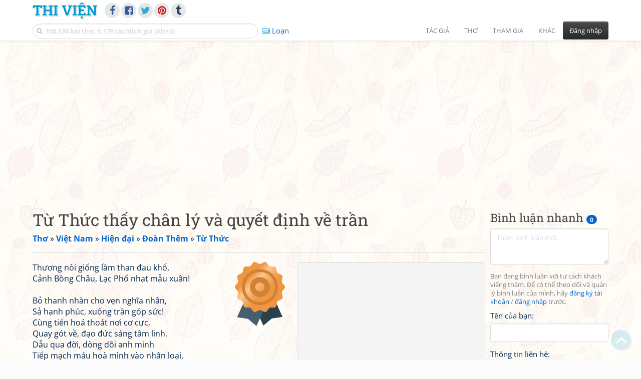

--- FILE ---
content_type: text/html; charset=UTF-8
request_url: https://www.thivien.net/%C4%90o%C3%A0n-Th%C3%AAm/T%E1%BB%AB-Th%E1%BB%A9c-th%E1%BA%A5y-ch%C3%A2n-l%C3%BD-v%C3%A0-quy%E1%BA%BFt-%C4%91%E1%BB%8Bnh-v%E1%BB%81-tr%E1%BA%A7n/poem-C4rkmVuH2RHU4x8uYSaG2w
body_size: 32126
content:
<!DOCTYPE html>
		<html lang="vi">
		<head>
			<meta http-equiv="Content-Type" content="text/html; charset=utf-8" />
			<meta name="description" content="Thương nòi giống lầm than đau khổ,
Cảnh Bồng Châu, Lạc Phố nhạt mẫu xuân!

Bỏ thanh nhàn cho vẹn nghĩa nhân,
Sả hạnh phúc, xuống trần góp sức!
Cùng tiến hoá thoát nơi cơ cực,
Quay gót về, đạo đức sáng tâm linh.
Dẫu qua đời, dòng dõi anh minh
…" />
			<meta name="keywords" content="Thivien,Thi viện,thơ,nhà thơ,Từ Thức thấy chân lý và quyết định về trần,Thơ mới bảy chữ,thơ mới,thơ hiện đại,Đoàn Thêm,thơ Việt Nam" />
			<meta name="viewport" content="width=device-width, initial-scale=1.0, maximum-scale=1.0" />
			<title>Bài thơ: Từ Thức thấy chân lý và quyết định về trần (Đoàn Thêm)</title>
			<link rel="alternate" type="application/rss+xml" title="Những bài thơ mới nhất" href="/rss.php?Type=NewestPoems&amp;Count=20" />
			<link rel="alternate" type="application/rss+xml" title="Những tác giả mới nhất" href="/rss.php?Type=NewestAuthors&amp;Count=20" />
			
			<link rel="icon" type="image/png" sizes="192x192" href="/image/favicon/android-icon-192x192.png">
			<link rel="icon" type="image/png" sizes="96x96" href="/image/favicon/favicon-96x96.png">
			<link rel="icon" type="image/png" sizes="32x32" href="/image/favicon/favicon-32x32.png">
			<link rel="icon" type="image/png" sizes="16x16" href="/image/favicon/favicon-16x16.png">
			<link rel="manifest" href="/image/favicon/manifest.json">
			<link rel="apple-touch-icon" sizes="57x57" href="/image/favicon/apple-icon-57x57.png">
			<link rel="apple-touch-icon" sizes="60x60" href="/image/favicon/apple-icon-60x60.png">
			<link rel="apple-touch-icon" sizes="72x72" href="/image/favicon/apple-icon-72x72.png">
			<link rel="apple-touch-icon" sizes="76x76" href="/image/favicon/apple-icon-76x76.png">
			<link rel="apple-touch-icon" sizes="114x114" href="/image/favicon/apple-icon-114x114.png">
			<link rel="apple-touch-icon" sizes="120x120" href="/image/favicon/apple-icon-120x120.png">
			<link rel="apple-touch-icon" sizes="144x144" href="/image/favicon/apple-icon-144x144.png">
			<link rel="apple-touch-icon" sizes="152x152" href="/image/favicon/apple-icon-152x152.png">
			<link rel="apple-touch-icon" sizes="180x180" href="/image/favicon/apple-icon-180x180.png">
			<meta name="msapplication-TileColor" content="#ffffff">
			<meta name="msapplication-TileImage" content="/image/favicon/ms-icon-144x144.png">
			<meta name="theme-color" content="#ffffff">

			<link rel="canonical" href="https://www.thivien.net/%C4%90o%C3%A0n-Th%C3%AAm/T%E1%BB%AB-Th%E1%BB%A9c-th%E1%BA%A5y-ch%C3%A2n-l%C3%BD-v%C3%A0-quy%E1%BA%BFt-%C4%91%E1%BB%8Bnh-v%E1%BB%81-tr%E1%BA%A7n/poem-C4rkmVuH2RHU4x8uYSaG2w" />
			
		<link rel="stylesheet" type="text/css" href="/lib/bootstrap/dist/css/thivien-bootstrap.min.1765960508.css">
		<script type="text/javascript" src="/lib/head.load.min-1.0.3.js"></script>
		<script type="text/javascript">
		var _UrlRewrite = true,
			_UrlBase = "/",
			_UserUID = null,
			_FacebookAppID = "456842347781417",
			_VNTypingMode = 3;

		head.load([{jQ: "https://code.jquery.com/jquery-2.2.4.min.js"}], function() {
			head.load([{BS: "/lib/bootstrap/dist/js/thivien-bootstrap.min.1707985913.js"},
					{TV: "/thivien.1766282816.js"}]);
		});
		head.load(["/lib/bootstrap/dist/css/thivien-bootstrap-theme.min.1765960508.css",
				"https://maxcdn.bootstrapcdn.com/font-awesome/4.7.0/css/font-awesome.min.css"]);
		</script><script async src="https://pagead2.googlesyndication.com/pagead/js/adsbygoogle.js?client=ca-pub-5466764586357052" crossorigin="anonymous"></script><script>
			  (adsbygoogle = window.adsbygoogle || []).push({
				google_ad_client: "ca-pub-5466764586357052",
				enable_page_level_ads: true
			  });
			</script>
			<meta property="fb:app_id" content="456842347781417" />
			<meta property="og:type" content="website" />
			<meta property="og:site_name" content="Thi Viện" />
			<meta property="og:locale" content="vi_VN" />
			<meta property="og:title" content="Bài thơ: Từ Thức thấy chân lý và quyết định về trần (Đoàn Thêm)" />
			<meta property="og:image" content="https://www.thivien.net/image/logo_on_top_facebook.jpg" />
			<meta property="og:url" content="https://www.thivien.net/%C4%90o%C3%A0n-Th%C3%AAm/T%E1%BB%AB-Th%E1%BB%A9c-th%E1%BA%A5y-ch%C3%A2n-l%C3%BD-v%C3%A0-quy%E1%BA%BFt-%C4%91%E1%BB%8Bnh-v%E1%BB%81-tr%E1%BA%A7n/poem-C4rkmVuH2RHU4x8uYSaG2w" />
			<meta property="og:description" content="Thương nòi giống lầm than đau khổ,
Cảnh Bồng Châu, Lạc Phố nhạt mẫu xuân!

Bỏ thanh nhàn cho vẹn nghĩa nhân,
Sả hạnh phúc, xuống trần góp sức!
Cùng tiến hoá thoát nơi cơ cực,
Quay gót về, đạo đức sáng tâm linh.
Dẫu qua đời, dòng dõi anh minh
…" />
				<script type="application/ld+json">{"@context":"http://schema.org/","@graph":[{"@type":"CreativeWorkSeries","name":"Từ Thức thấy chân lý và quyết định về trần","author":{"@type":"Person","name":"Đoàn Thêm","url":"/%C4%90o%C3%A0n-Th%C3%AAm/author-gy8vxIRK_w0iHqaicLnKaQ"},"url":"/%C4%90o%C3%A0n-Th%C3%AAm/T%E1%BB%AB-Th%E1%BB%A9c-th%E1%BA%A5y-ch%C3%A2n-l%C3%BD-v%C3%A0-quy%E1%BA%BFt-%C4%91%E1%BB%8Bnh-v%E1%BB%81-tr%E1%BA%A7n/poem-C4rkmVuH2RHU4x8uYSaG2w","dateCreated":"2020-06-14T22:49:29+07:00","datePublished":"2020-06-14T22:49:29+07:00","isPartOf":{"@type":"CreativeWorkSeries","name":"Từ Thức","url":"/%C4%90o%C3%A0n-Th%C3%AAm/T%E1%BB%AB-Th%E1%BB%A9c/group-jUa07bFvT5ZKST14xyuQsg"}},{"@type":"BreadcrumbList","itemListElement":[{"@type":"ListItem","position":1,"item":{"@id":"/all-countries.php","name":"Thơ"}},{"@type":"ListItem","position":2,"item":{"@id":"/Vi%E1%BB%87t-Nam/country-2","name":"Việt Nam"}},{"@type":"ListItem","position":3,"item":{"@id":"/search-author.php?Country=2&Age[]=3","name":"Hiện đại"}},{"@type":"ListItem","position":4,"item":{"@id":"/%C4%90o%C3%A0n-Th%C3%AAm/author-gy8vxIRK_w0iHqaicLnKaQ","name":"Đoàn Thêm"}},{"@type":"ListItem","position":5,"item":{"@id":"/%C4%90o%C3%A0n-Th%C3%AAm/T%E1%BB%AB-Th%E1%BB%A9c/group-jUa07bFvT5ZKST14xyuQsg","name":"Từ Thức"}}]}]}</script><script async src="https://www.googletagmanager.com/gtag/js?id=G-S77X7GFNH7"></script>
		<script>
		window.dataLayer = window.dataLayer || [];
		function gtag(){dataLayer.push(arguments);}
		gtag('js', new Date());
		gtag('config', 'G-S77X7GFNH7');
		</script>
		<link rel="author" href="/%C4%90o%C3%A0n-Th%C3%AAm/author-gy8vxIRK_w0iHqaicLnKaQ" />
				<link rel="publisher" href="/t%C3%B4n-ti%E1%BB%81n-t%E1%BB%AD/member-ADBSlxVHa_Uhe9IOdOZsEQ" />
				<link rel="up" href="/%C4%90o%C3%A0n-Th%C3%AAm/T%E1%BB%AB-Th%E1%BB%A9c/group-jUa07bFvT5ZKST14xyuQsg" /></head>
			<body style="background-image: url('/image/bkimg-lib-new.webp')">
	<div id="fb-root"></div>
			<script async defer crossorigin="anonymous" src="https://connect.facebook.net/en_US/sdk.js#xfbml=1&version=v14.0&appId=456842347781417&autoLogAppEvents=1" nonce="nMgBOcNZ"></script>
			<div id="atn-950a4152c2b4aa3ad78bdd6b366cc179" style="position:fixed;right:20px;top:40%;z-index:9999"><script async src="https://ajsc.yodimedia.com/code/9/5/950a4152c2b4aa3ad78bdd6b366cc179.js" crossorigin="anonymous"></script></div><div id="atn-158f3069a435b314a80bdcb024f8e422" style="width:100%"><script async src="https://ajsc.yodimedia.com/code/1/5/158f3069a435b314a80bdcb024f8e422.js" crossorigin="anonymous"></script></div><nav id="HeadBar" class="navbar navbar-default navbar-fixed-top">
			<div id="HB-First" class="container">
				<a class="title navbar-brand nav-menu-head" href="/">Thi Viện</a>
				
				<div id="shareicons">
					<a id="facebook" class="fa fa-facebook share-icon" target="_blank" onclick="ShareOnFacebook()"
						data-toggle="tooltip" data-placement="bottom" title="Chia sẻ trên Facebook"></a>
					<a id="fbpage" class="fa fa-facebook-square share-icon" target="_blank" href="https://www.facebook.com/thivien.net"
						data-toggle="tooltip" data-placement="bottom" title="Trang Thi Viện trên Facebook"></a>
					<a id="twitter" class="fa fa-twitter share-icon" target="_blank" href="https://twitter.com/intent/post?url=https%3A%2F%2Fwww.thivien.net%2F%25C4%2590o%25C3%25A0n-Th%25C3%25AAm%2FT%25E1%25BB%25AB-Th%25E1%25BB%25A9c-th%25E1%25BA%25A5y-ch%25C3%25A2n-l%25C3%25BD-v%25C3%25A0-quy%25E1%25BA%25BFt-%25C4%2591%25E1%25BB%258Bnh-v%25E1%25BB%2581-tr%25E1%25BA%25A7n%2Fpoem-C4rkmVuH2RHU4x8uYSaG2w"
						data-toggle="tooltip" data-placement="bottom" title="Chia sẻ trên Twitter"></a>
					<a id="pinterest" class="fa fa-pinterest share-icon" target="_blank" href="https://pinterest.com/pin/create/button/?url=https%3A%2F%2Fwww.thivien.net%2F%25C4%2590o%25C3%25A0n-Th%25C3%25AAm%2FT%25E1%25BB%25AB-Th%25E1%25BB%25A9c-th%25E1%25BA%25A5y-ch%25C3%25A2n-l%25C3%25BD-v%25C3%25A0-quy%25E1%25BA%25BFt-%25C4%2591%25E1%25BB%258Bnh-v%25E1%25BB%2581-tr%25E1%25BA%25A7n%2Fpoem-C4rkmVuH2RHU4x8uYSaG2w"
						data-toggle="tooltip" data-placement="bottom" title="Chia sẻ trên Pinterest"></a>
					<a id="tumblr" class="fa fa-tumblr share-icon" target="_blank" href="https://www.tumblr.com/share/link?url=https%3A%2F%2Fwww.thivien.net%2F%25C4%2590o%25C3%25A0n-Th%25C3%25AAm%2FT%25E1%25BB%25AB-Th%25E1%25BB%25A9c-th%25E1%25BA%25A5y-ch%25C3%25A2n-l%25C3%25BD-v%25C3%25A0-quy%25E1%25BA%25BFt-%25C4%2591%25E1%25BB%258Bnh-v%25E1%25BB%2581-tr%25E1%25BA%25A7n%2Fpoem-C4rkmVuH2RHU4x8uYSaG2w"
						data-toggle="tooltip" data-placement="bottom" title="Chia sẻ trên Tumblr"></a>
				</div>
					</div>
			
			<div id="HB-Second" class="container">
				<div class="navbar-header">
					<a class="title navbar-brand nav-menu-head reduced-shown" href="/">
						<i class="fa fa-lg fa-home" style="font-size:170%"></i>
					</a>

					<div id="QuickSearch">
						<i id="QSIcon" class="fa fa-search"></i>
						<input id="QSInput" type="text" class="form-control" placeholder="108.538 bài thơ, 5.179 tác/dịch giả [Alt+3]"  accesskey="3" />
						<span id="QSClose" class="close" onclick="QS_OnClose()">×</span>
						<div id="QSChooser" class="popup-window">
							<ul id="QSOptions">
								<li><a href="javascript:void(0)" class="qs-quick-option" onclick="QS_QuickResult('author', 'Name', 0)">Tên tác giả/dịch giả</a>
									<a href="javascript:void(0)" class="qs-full-option" onclick="QS_SearchResult('author', 'Name')"><i class="fa fa-search-plus"></i></a></li>
								<li><a href="javascript:void(0)" class="qs-quick-option" onclick="QS_QuickResult('poem', 'Title', 0)">Tên bài thơ @Tên tác giả</a>
									<a href="javascript:void(0)" class="qs-full-option" onclick="QS_SearchResult('poem', 'Title')"><i class="fa fa-search-plus"></i></a></li>
								<li><a href="javascript:void(0)" class="qs-quick-option" onclick="QS_QuickResult('poem', 'Content', 0)">Nội dung bài thơ @Tên tác giả</a>
									<a href="javascript:void(0)" class="qs-full-option" onclick="QS_SearchResult('poem', 'Content')"><i class="fa fa-search-plus"></i></a></li>
								<li><a href="javascript:void(0)" class="qs-quick-option" onclick="QS_QuickResult('poem-group', 'Title', 0)">Tên nhóm bài thơ @Tên tác giả</a>
									<a href="javascript:void(0)" class="qs-full-option" onclick="QS_SearchResult('poem-group', 'Title')"><i class="fa fa-search-plus"></i></a></li>
								<li><a href="javascript:void(0)" class="qs-quick-option" onclick="QS_QuickResult('forum-topic', 'Title', 0)">Tên chủ đề diễn đàn</a>
									<a href="javascript:void(0)" class="qs-full-option" onclick="QS_SearchResult('forum-topic', 'Title')"><i class="fa fa-search-plus"></i></a></li>
								<li><a href="javascript:void(0)" onclick="QS_UseGoogle()">Tìm với <span style="color:blue">G</span><span style="color:red">o</span><span style="color:#777700">o</span><span style="color:blue">g</span><span style="color:green">l</span><span style="color:red">e</span></a></li>
							</ul>
							<div id="QSResult"></div>
						</div>
					</div>
					
					<span id="VNMode" class="reduced-hidden" onclick="ToggleVNTypingMode()"
						data-toggle="tooltip" data-placement="bottom" title="Chế độ gõ tiếng Việt (đặt mặc định trong Trang cá nhân)">
							<i class="fa fa-icon fa-keyboard-o"></i><span></span>
					</span>

					<button type="button" class="navbar-toggle collapsed" data-toggle="collapse" data-target="#MainMenu"
							style="position:absolute; top:0; right:0; background-color:white">
						<span class="sr-only">Toggle navigation</span>
						<span class="icon-bar"></span>
						<span class="icon-bar"></span>
						<span class="icon-bar"></span>
					</button>
				</div>
				
				<div id="MainMenu" class="navbar-collapse collapse navbar-right">
					<ul class="nav navbar-nav">
						<li class="dropdown">
							<a href="#" class="dropdown-toggle nav-menu-head" data-toggle="dropdown" role="button" aria-expanded="false">Tác giả</a>
							<ul class="dropdown-menu" role="menu">
								<li><a href="/search-author.php">Danh sách tác giả</a></li>
								<li><a href="/search-author.php?Country=2">Tác giả Việt Nam</a></li>
								<li><a href="/search-author.php?Country=3">Tác giả Trung Quốc</a></li>
								<li><a href="/search-author.php?Country=6">Tác giả Nga</a></li>
								<li class="divider"></li>
								<li><a href="/all-countries.php">Danh sách nước</a></li><li><a href="/search-poem-group.php">Danh sách nhóm bài thơ</a></li><li class="divider"></li>
								<li><a href="/add-author.php">Thêm tác giả...</a></li>
							</ul>
						</li>
						
						<li class="dropdown">
							<a href="#" class="dropdown-toggle nav-menu-head" data-toggle="dropdown" role="button" aria-expanded="false">Thơ</a>
							<ul class="dropdown-menu" role="menu">
								<li><a href="/topics.php">Các chuyên mục</a></li>
								<li><a href="/search-poem.php">Tìm thơ...</a></li><li class="divider"></li>
								<li><a href="/search-poem.php?Country=2">Thơ Việt Nam</a></li>
								<li><a href="/search-poem.php?Country=2&amp;Age[]=1">Cổ thi Việt Nam</a></li>
								<li><a href="/search-poem.php?Country=2&amp;Age[]=3">Thơ Việt Nam hiện đại</a></li>
								<li class="divider"></li>
								<li><a href="/search-poem.php?Country=3">Thơ Trung Quốc</a></li>
								<li><a href="/search-poem.php?Country=3&amp;Age[]=11">Đường thi</a></li>
								<li><a href="/search-poem.php?PoemType=9">Thơ Đường luật</a></li>
								<li><a href="/search-poem.php?Country=3&amp;Age[]=12&amp;Age[]=13&amp;PoemType=11">Tống từ</a></li>
								<li class="divider"></li>
								<li><a href="/add-poem--choose-type.php">Thêm bài thơ...</a></li>
							</ul>
						</li>
						
						<li class="dropdown">
							<a href="#" class="dropdown-toggle nav-menu-head" data-toggle="dropdown" role="button" aria-expanded="false">Tham gia</a>
							<ul class="dropdown-menu" role="menu">
								<li><a href="/forum">Diễn đàn</a></li>
								<li><a href="/forum-new-topics.php">Các chủ đề mới</a></li>
								<li><a href="/forum-active-topics.php">Các chủ đề có bài mới</a></li>
								<li><a href="/forum-search.php">Tìm bài viết...</a></li>
								<li class="divider"></li>
								<li><a href="/m-poems">Thơ thành viên</a></li>
								<li><a href="/mp-search-group.php">Danh sách nhóm</a></li>
								<li><a href="/mp-search-poem.php">Danh sách thơ</a></li></ul>
						</li>
						
						<li class="dropdown">
							<a href="#" class="dropdown-toggle nav-menu-head" data-toggle="dropdown" role="button" aria-expanded="false">Khác</a>
							<ul class="dropdown-menu" role="menu">
								<li><a href="/policy.php">Chính sách bảo mật thông tin</a></li>
								<li><a href="/statistics.php">Thống kê</a></li>
								<li><a href="/search-member.php">Danh sách thành viên</a></li>
								<li class="divider"></li>
								<li><a href="https://hvdic.thivien.net/" target="_blank">Từ điển Hán Việt trực tuyến</a></li>
								<li><a href="/VietUni/" target="_blank">Đổi mã font tiếng Việt</a></li>
							</ul>
						</li>
					</ul>
							<button type="button" class="btn btn-default navbar-btn navbar-right" data-toggle="modal" data-keyboard="true" data-target="#LoginDlg">Đăng nhập</button>
							</div>
			</div>
			
			<a id="ScrollToTop" href="javascript:void(0)" onclick="ScrollTo(0)">
				<i class="fa fa-3x fa-angle-up"></i>
			</a>
		</nav>
		<div class="modal fade" tabindex="-1" id="LoginDlg">
			<div class="modal-dialog">
			  <div class="modal-content">
				<div class="modal-header">
				  <button type="button" class="close" data-dismiss="modal" aria-hidden="true">×</button>
				  <h4 class="modal-title">Đăng nhập</h4>
				</div>
				<div class="modal-body">
					<form class="form-horizontal" method="post" action="/login.php">
					  <input type="hidden" value="Login" name="Mode" />
					  <input type="hidden" name="BackAddr" value="/%C4%90o%C3%A0n-Th%C3%AAm/T%E1%BB%AB-Th%E1%BB%A9c-th%E1%BA%A5y-ch%C3%A2n-l%C3%BD-v%C3%A0-quy%E1%BA%BFt-%C4%91%E1%BB%8Bnh-v%E1%BB%81-tr%E1%BA%A7n/poem-C4rkmVuH2RHU4x8uYSaG2w" />
					  <div class="form-group">
						<label class="control-label col-sm-3" for="Login">Tên đăng nhập:</label>
						<div class="col-sm-9">
						  <input type="text" class="form-control input-sm" name="Login" id="Login" placeholder="Tên đăng nhập">
						</div>
					  </div>
					  <div class="form-group">
						<label class="control-label col-sm-3" for="Password">Mật khẩu:</label>
						<div class="col-sm-9">
						  <input type="password" class="form-control input-sm" name="Password" id="Password" placeholder="Mật khẩu">
						</div>
					  </div>
					  <div class="form-group"> 
						<div class="col-sm-offset-3 col-sm-9">
						  <div class="checkbox">
							<label><input type="checkbox" name="RememberMe" id="RememberMe" /> Nhớ đăng nhập</label>
						  </div>
						</div>
					  </div>
					  <div class="form-group">
						<div class="col-sm-offset-3 col-sm-9">
						  <button type="submit" class="btn btn-primary">Đăng nhập</button>
						  <a class="btn btn-default" href="/recoverpsw.php">Quên mật khẩu?</a>
						</div>
					  </div>
					</form>
				</div>
				<div class="modal-footer">	<a class="btn btn-default" href="https://www.thivien.net/notice-view.php?ID=123"><img data-toggle="tooltip" title="Tài khoản Facebook"  src="/image/facebook-logo.png" style="height:16px; vertical-align:top" /> Đăng nhập bằng Facebook</a>		<a class="btn btn-default" href="/register.php">Đăng ký</a>
				</div>
			  </div>
			</div>
		</div>
		<div class="above-page-content container"><div style="text-align: center; padding-bottom: 10px"><div class="adsense-unit" data-ad-unit="banner" data-atn-id="atn-18997733ec258a9fcaf239cc55d53363" data-atn-src="https://ajsc.yodimedia.com/code/1/8/18997733ec258a9fcaf239cc55d53363.js">
				<ins class="adsbygoogle"
						style="display:block"
						data-ad-client="ca-pub-5466764586357052"
						data-ad-slot="2707489529"
						data-ad-format="horizontal,rectangle"
						data-full-width-responsive="true"></ins>
				<script>(adsbygoogle = window.adsbygoogle || []).push({});</script>
			</div></div></div><div class="page-content container"><div class="page-content-right-column">
				<div class="content"><div class="quick-comments-section small">
			<h3>Bình luận nhanh <span class="badge">0</span></h3>		<div class="quick-comment-form">
			<div>
				<input type="hidden" class="content-type" value="4">
				<input type="hidden" class="content-id" value="84994">
				<input type="hidden" class="target-url" value="/%C4%90o%C3%A0n-Th%C3%AAm/T%E1%BB%AB-Th%E1%BB%A9c-th%E1%BA%A5y-ch%C3%A2n-l%C3%BD-v%C3%A0-quy%E1%BA%BFt-%C4%91%E1%BB%8Bnh-v%E1%BB%81-tr%E1%BA%A7n/poem-C4rkmVuH2RHU4x8uYSaG2w">
				
				<div class="form-group">
					<textarea class="form-control comment-content" rows="3" placeholder="Thêm bình luận mới..." required style="width: 100%"></textarea>
				</div>
				
															<p class="text-muted" style="margin-top: 10px; font-size: 85%;">
							Bạn đang bình luận với tư cách khách viếng thăm. Để có thể theo dõi và quản lý bình luận của mình, hãy
							<a href="/register.php">đăng ký tài khoản</a> / <a href="#" data-toggle="modal" data-target="#LoginDlg">đăng nhập</a> trước.
						</p>

						<div class="form-group">
							<label>Tên của bạn:</label>
							<input type="text" class="form-control guest-name" required maxlength="100" style="width: 100%">
						</div>

						<div class="form-group">
							<label>Thông tin liên hệ:</label>
							<input type="text" class="form-control guest-contact" placeholder="Email / địa chỉ / link facebook..." required maxlength="256" style="width: 100%">
						</div>

						<div class="shown-on-action" style="display: none;">
							<div class="form-group captcha-container">
								<label>Xác nhận bạn không phải người máy:</label>
								<div class="g-recaptcha" data-sitekey="6LfU-ygTAAAAAKuRmEjaXZU6JOycycrSXV8V04-6"></div>
							</div>
						</div>
										
					<button type="button" class="btn btn-sm btn-primary submit-btn">Gửi bình luận</button>
							</div>
		</div>
		
				<script src="https://www.google.com/recaptcha/api.js?hl=vi" async defer></script>
		
		<script>
		head.ready("TV", function() {
			// Prefill guest name from localStorage if available
			try {
				var savedGuestName = localStorage.getItem('quickCommentGuestName');
				if (savedGuestName) {
					var nameInput = $('.quick-comment-form .guest-name');
					if (nameInput.length && !nameInput.val()) nameInput.val(savedGuestName);
				}
			} catch(e) {}

			$('.quick-comment-form .comment-content').on('input', function() {
				const div = $('.quick-comment-form .shown-on-action');
				if (!div.is(':visible')) div.slideDown('fast');
			});

			$('.quick-comment-form .submit-btn').click(function() {
				OnSubmitQuickComment(this, true);
			});
		});
		</script>

		<div class="adsense-unit" data-ad-unit="shortcol" data-atn-id="atn-6ecbdd6ec859d284dc13885a37ce8d81" data-atn-src="https://ajsc.yodimedia.com/code/6/e/6ecbdd6ec859d284dc13885a37ce8d81.js">
				<ins class="adsbygoogle"
						style="display:block"
						data-ad-client="ca-pub-5466764586357052"
						data-ad-slot="4323823526"
						data-ad-format="rectangle,horizontal"
						data-full-width-responsive="true"></ins>
				<script>(adsbygoogle = window.adsbygoogle || []).push({});</script>
			</div><p></p></div></div>
			</div><div class="page-content-main">
		<div class="sticky-top">		<header class="page-header">
						<h1>Từ Thức thấy chân lý và quyết định về trần</h1><p class="breadcrum"><a href="/all-countries.php" title="111 nước"><b>Thơ</b></a> » <a href="/Vi%E1%BB%87t-Nam/country-2" title="2333 tác giả"><b>Việt Nam</b></a> » <a href="/search-author.php?Country=2&amp;Age[]=3" title="1509 tác giả"><b>Hiện đại</b></a> » <a href="/%C4%90o%C3%A0n-Th%C3%AAm/author-gy8vxIRK_w0iHqaicLnKaQ" title="12 bài thơ"><b>Đoàn Thêm</b></a> » <a href="/%C4%90o%C3%A0n-Th%C3%AAm/T%E1%BB%AB-Th%E1%BB%A9c/group-jUa07bFvT5ZKST14xyuQsg" title="10 bài thơ"><b>Từ Thức</b></a></p>		</header>
					<div class="clearfix-overflow"><div class="summary-pane"><div class="summary-section"><div style="text-align: center"><div class="adsense-unit" data-ad-unit="bigrect" data-atn-id="atn-18997733ec258a9fcaf239cc55d53363" data-atn-src="https://ajsc.yodimedia.com/code/1/8/18997733ec258a9fcaf239cc55d53363.js">
				<ins class="adsbygoogle"
						style="display:block"
						data-ad-client="ca-pub-5466764586357052"
						data-ad-slot="4365411601"
						data-ad-format="rectangle,horizontal"
						data-full-width-responsive="true"></ins>
				<script>(adsbygoogle = window.adsbygoogle || []).push({});</script>
			</div></div><div class="rating-full"><span class="rating-stars rating-class-0" data-score="0"><i class="star-icon" onclick="SendRating(this,4,'C4rkmVuH2RHU4x8uYSaG2w',5)" data-toggle="tooltip" title="Tuyệt vời">☆</i><i class="star-icon" onclick="SendRating(this,4,'C4rkmVuH2RHU4x8uYSaG2w',4)" data-toggle="tooltip" title="Hay">☆</i><i class="star-icon" onclick="SendRating(this,4,'C4rkmVuH2RHU4x8uYSaG2w',3)" data-toggle="tooltip" title="Bình thường">☆</i><i class="star-icon" onclick="SendRating(this,4,'C4rkmVuH2RHU4x8uYSaG2w',2)" data-toggle="tooltip" title="Không hay">☆</i><i class="star-icon" onclick="SendRating(this,4,'C4rkmVuH2RHU4x8uYSaG2w',1)" data-toggle="tooltip" title="Tồi">☆</i></span> <span class="rating-status-none">Chưa có đánh giá nào</span></div>Thể thơ: <a href="/search-poem.php?PoemType=18">Thơ mới bảy chữ</a><br/>Thời kỳ: <a href="/search-poem.php?Country=2&amp;Age[]=3">Hiện đại</a><br/></div><div class="summary-section"><h4 class="ShowHideBlockTitle" onclick="ShowHideOnClick(this, '#ShowHide4_cnt')">
				<i class="sh-btn fa fa-minus-circle"></i> Tuyển tập chung</h4>
			<div id="ShowHide4_cnt" style="display:block; padding-bottom:10px">- <a href="/collections/Thi-nh%C3%A2n-Vi%E1%BB%87t-Nam-hi%E1%BB%87n-%C4%91%E1%BA%A1i-quy%E1%BB%83n-th%C6%B0%E1%BB%A3ng-1959/group-Ua9G5ZqpqqTspKxg6jdYug" title="237 bài thơ">Thi nhân Việt Nam hiện đại - quyển thượng (1959)</a></div></div><div class="summary-section">
						<ul><li><i class="fa fa-icon fa-comments"></i> <a href="javascript:void(0)" data-toggle="modal" data-keyboard="true" data-target="#LoginDlg">Trả lời</a></li><li><i class="fa fa-icon fa-print"></i> <a href="javascript:OpenPrintPoemPage('C4rkmVuH2RHU4x8uYSaG2w')">In bài thơ</a></li></ul>
					</div><div class="summary-section"><h4 class="ShowHideBlockTitle" onclick="ShowHideOnClick(this, '#ShowHide5_cnt')">
				<i class="sh-btn fa fa-minus-circle"></i> Một số bài cùng tác giả</h4>
			<div id="ShowHide5_cnt" style="display:block; padding-bottom:10px">- <a href="/%C4%90o%C3%A0n-Th%C3%AAm/B%E1%BA%A1ch-l%C4%83ng-Taj-Mahal/poem-1LI-gn5cwCXCcDxiqWhy9w">Bạch lăng Taj Mahal</a><br/>- <a href="/%C4%90o%C3%A0n-Th%C3%AAm/T%E1%BB%AB-Th%E1%BB%A9c-b%C6%B0%E1%BB%9Bc-ch%C3%A2n-t%E1%BB%9Bi-B%E1%BB%93ng-Lai/poem-HXRz7LzXTz2dBk33IbshWg">Từ Thức bước chân tới Bồng Lai</a><br/>- <a href="/%C4%90o%C3%A0n-Th%C3%AAm/T%E1%BB%AB-Th%E1%BB%A9c/poem-gBLZzd4F2b0DwcRKEnuufA">Từ Thức</a><br/>- <a href="/%C4%90o%C3%A0n-Th%C3%AAm/T%E1%BB%AB-Th%E1%BB%A9c-h%E1%BB%8Fi-H%E1%BB%93-C%C3%B4ng/poem-XWlVGtIXO_bFcmeE5l9-Qg">Từ Thức hỏi Hồ Công</a><br/>- <a href="/%C4%90o%C3%A0n-Th%C3%AAm/T%E1%BB%AB-Th%E1%BB%A9c-th%E1%BA%A5y-Gi%C3%A1ng-N%C6%B0%C6%A1ng-l%E1%BA%A7n-%C4%91%E1%BA%A7u-ti%C3%AAn-%E1%BB%9F-B%E1%BB%93ng-Lai/poem-_tqxzdr0z6ayNcKWpFz3-g">Từ Thức thấy Giáng Nương lần đầu tiên ở Bồng Lai</a></div><h4 class="ShowHideBlockTitle" onclick="ShowHideOnClick(this, '#ShowHide6_cnt')">
				<i class="sh-btn fa fa-minus-circle"></i> Một số bài cùng nguồn tham khảo</h4>
			<div id="ShowHide6_cnt" style="display:block; padding-bottom:10px">- <a href="/H%C3%A0n-M%E1%BA%B7c-T%E1%BB%AD/M%C3%B9a-xu%C3%A2n-ch%C3%ADn/poem-9dp31FJt3YEsp14Lht6Xlw">Mùa xuân chín</a>
						(<a href="/H%C3%A0n-M%E1%BA%B7c-T%E1%BB%AD/author-mz8hO4-xm_bQYO5dbc_rLg">Hàn Mặc Tử</a>)<br/>- <a href="/V%C5%A9-%C4%90%C3%ACnh-Li%C3%AAn/%C3%94ng-%C4%91%E1%BB%93/poem-a7YEflJr1_rcFKC9dgECgQ">Ông đồ</a>
						(<a href="/V%C5%A9-%C4%90%C3%ACnh-Li%C3%AAn/author-f8BabIiRLSdYEAWq0O13FQ">Vũ Đình Liên</a>)<br/>- <a href="/Tr%E1%BA%A7n-Tu%E1%BA%A5n-Kh%E1%BA%A3i/Hai-ch%E1%BB%AF-n%C6%B0%E1%BB%9Bc-nh%C3%A0/poem-kvPxFzeOsCyzIUZKDlYFYg">Hai chữ nước nhà</a>
						(<a href="/Tr%E1%BA%A7n-Tu%E1%BA%A5n-Kh%E1%BA%A3i/author--wG6-xYO5WbH7ZZweyXXoA">Trần Tuấn Khải</a>)<br/>- <a href="/Nguy%E1%BB%85n-Nh%C6%B0%E1%BB%A3c-Ph%C3%A1p/Ch%C3%B9a-H%C6%B0%C6%A1ng/poem-UmD5jExjwsNwuKUGbDNQJg">Chùa Hương</a>
						(<a href="/Nguy%E1%BB%85n-Nh%C6%B0%E1%BB%A3c-Ph%C3%A1p/author-bsPboYJJd_xRpDaxE7y1pg">Nguyễn Nhược Pháp</a>)<br/>- <a href="/B%C3%A0ng-B%C3%A1-L%C3%A2n/%C4%90%C3%B3i/poem-VAaQPULqOIKEP7bWCHsJ2w">Đói</a>
						(<a href="/B%C3%A0ng-B%C3%A1-L%C3%A2n/author-H5_NkiDBf41a3Fb6VuboJQ">Bàng Bá Lân</a>)</div></div><div class="small summary-section gray">
					<p>Đăng bởi <a href="/t%C3%B4n-ti%E1%BB%81n-t%E1%BB%AD/member-ADBSlxVHa_Uhe9IOdOZsEQ">tôn tiền tử</a>
						vào 14/06/2020 22:49</p></div>
				</div><div class="poem-content"><img class="author-poster-cert pull-right" src="/image/icon_cert_bronze.svg" data-toggle="tooltip" title="Bài thơ này được tham khảo từ ấn phẩm, nguồn tin chính thống hoặc có thể kiểm chứng" /><p>Thương nòi giống lầm than đau khổ,<br/>Cảnh Bồng Châu, Lạc Phố nhạt mẫu xuân!<br/><br/>Bỏ thanh nhàn cho vẹn nghĩa nhân,<br/>Sả hạnh phúc, xuống trần góp sức!<br/>Cùng tiến hoá thoát nơi cơ cực,<br/>Quay gót về, đạo đức sáng tâm linh.<br/>Dẫu qua đời, dòng dõi anh minh<br/>Tiếp mạch máu hoà mình vào nhân loại,<br/>Muôn thủa cùng núi sông trường tại,<br/>Theo tuần hoàn trở lại uyên nguyên,<br/>Hà tất tham bất tử nước non tiên<br/>Để vạn kiếp ưu phiền không đạt mịnh!<br/><br/>Bao năm trước hoài công suy tính,<br/>Sách thánh hiền chưa tỉnh giấc mơ;<br/>Lắm thuyết hay, tâm trí càng mờ,<br/>Học chưa đáo, hết ngờ đến nản.<br/><br/>Ngắm tiền triết lẽ nào gây ly gián<br/>Để bao người chán ngán nhân sinh?<br/>Đạo lý cao, huyền viễn, siêu hình,<br/>Hậu thế liệu phê bình, tham bác;<br/><br/>Một tán dương thì hai xuyên tạc,<br/>Loạn tâm thần, đánh lạc sĩ phu,<br/>Giảng không tường, học mãi vẫn âm u:<br/>Ôi! bể học tối mù, ai chiếu sáng?<br/><br/>Đường tiến hoá phương xa tỏ rạng<br/>Cuộc nhân sinh, định mạng cao siêu,<br/>Diệt kiêu căng, dời chốn cô liêu,<br/>Về đất nước, thuận chiều thiên lý!<br/><br/>Chân trời rực ánh vàng tuyệt mỹ,<br/>Buổi khai minh, hoan hỷ phút đầu tiên,<br/>Phút quang huy khoáng hậu không tiền<br/>Của tin tưởng vô biên tràn sức sống!...</p></div><div class="small"><br/>[Thông tin 1 nguồn tham khảo đã được ẩn]</div></div><script type="text/javascript">
	head.ready("TV", function() {
		$(document).bind("keydown", "ctrl+p", () => OpenPrintPoemPage("C4rkmVuH2RHU4x8uYSaG2w"));});
</script>			<div class="clearfix"></div>
				</div>
			</div>
		</div><div id="footer" class="container"><div style="text-align: center; padding-top: 10px; padding-bottom: 10px"><div class="adsense-unit" data-ad-unit="banner" data-atn-id="atn-18997733ec258a9fcaf239cc55d53363" data-atn-src="https://ajsc.yodimedia.com/code/1/8/18997733ec258a9fcaf239cc55d53363.js">
				<ins class="adsbygoogle"
						style="display:block"
						data-ad-client="ca-pub-5466764586357052"
						data-ad-slot="2707489529"
						data-ad-format="horizontal,rectangle"
						data-full-width-responsive="true"></ins>
				<script>(adsbygoogle = window.adsbygoogle || []).push({});</script>
			</div></div><p id="bottom-bar" class="small">&copy; 2004-2025 Vanachi<a href="/rss-info.php" style="float:right"><i class="fa fa-icon fa-rss-square"></i>RSS</a></p></div><script type='text/javascript'>
		gtag('event', 'thivien', {logged_in: "no", device_type: "pc", section: "Library", poem_type: "1"});
		</script></body>
		</html>

--- FILE ---
content_type: text/html; charset=utf-8
request_url: https://www.google.com/recaptcha/api2/anchor?ar=1&k=6LfU-ygTAAAAAKuRmEjaXZU6JOycycrSXV8V04-6&co=aHR0cHM6Ly93d3cudGhpdmllbi5uZXQ6NDQz&hl=vi&v=7gg7H51Q-naNfhmCP3_R47ho&size=normal&anchor-ms=20000&execute-ms=30000&cb=ehbtjwxnod05
body_size: 48963
content:
<!DOCTYPE HTML><html dir="ltr" lang="vi"><head><meta http-equiv="Content-Type" content="text/html; charset=UTF-8">
<meta http-equiv="X-UA-Compatible" content="IE=edge">
<title>reCAPTCHA</title>
<style type="text/css">
/* cyrillic-ext */
@font-face {
  font-family: 'Roboto';
  font-style: normal;
  font-weight: 400;
  font-stretch: 100%;
  src: url(//fonts.gstatic.com/s/roboto/v48/KFO7CnqEu92Fr1ME7kSn66aGLdTylUAMa3GUBHMdazTgWw.woff2) format('woff2');
  unicode-range: U+0460-052F, U+1C80-1C8A, U+20B4, U+2DE0-2DFF, U+A640-A69F, U+FE2E-FE2F;
}
/* cyrillic */
@font-face {
  font-family: 'Roboto';
  font-style: normal;
  font-weight: 400;
  font-stretch: 100%;
  src: url(//fonts.gstatic.com/s/roboto/v48/KFO7CnqEu92Fr1ME7kSn66aGLdTylUAMa3iUBHMdazTgWw.woff2) format('woff2');
  unicode-range: U+0301, U+0400-045F, U+0490-0491, U+04B0-04B1, U+2116;
}
/* greek-ext */
@font-face {
  font-family: 'Roboto';
  font-style: normal;
  font-weight: 400;
  font-stretch: 100%;
  src: url(//fonts.gstatic.com/s/roboto/v48/KFO7CnqEu92Fr1ME7kSn66aGLdTylUAMa3CUBHMdazTgWw.woff2) format('woff2');
  unicode-range: U+1F00-1FFF;
}
/* greek */
@font-face {
  font-family: 'Roboto';
  font-style: normal;
  font-weight: 400;
  font-stretch: 100%;
  src: url(//fonts.gstatic.com/s/roboto/v48/KFO7CnqEu92Fr1ME7kSn66aGLdTylUAMa3-UBHMdazTgWw.woff2) format('woff2');
  unicode-range: U+0370-0377, U+037A-037F, U+0384-038A, U+038C, U+038E-03A1, U+03A3-03FF;
}
/* math */
@font-face {
  font-family: 'Roboto';
  font-style: normal;
  font-weight: 400;
  font-stretch: 100%;
  src: url(//fonts.gstatic.com/s/roboto/v48/KFO7CnqEu92Fr1ME7kSn66aGLdTylUAMawCUBHMdazTgWw.woff2) format('woff2');
  unicode-range: U+0302-0303, U+0305, U+0307-0308, U+0310, U+0312, U+0315, U+031A, U+0326-0327, U+032C, U+032F-0330, U+0332-0333, U+0338, U+033A, U+0346, U+034D, U+0391-03A1, U+03A3-03A9, U+03B1-03C9, U+03D1, U+03D5-03D6, U+03F0-03F1, U+03F4-03F5, U+2016-2017, U+2034-2038, U+203C, U+2040, U+2043, U+2047, U+2050, U+2057, U+205F, U+2070-2071, U+2074-208E, U+2090-209C, U+20D0-20DC, U+20E1, U+20E5-20EF, U+2100-2112, U+2114-2115, U+2117-2121, U+2123-214F, U+2190, U+2192, U+2194-21AE, U+21B0-21E5, U+21F1-21F2, U+21F4-2211, U+2213-2214, U+2216-22FF, U+2308-230B, U+2310, U+2319, U+231C-2321, U+2336-237A, U+237C, U+2395, U+239B-23B7, U+23D0, U+23DC-23E1, U+2474-2475, U+25AF, U+25B3, U+25B7, U+25BD, U+25C1, U+25CA, U+25CC, U+25FB, U+266D-266F, U+27C0-27FF, U+2900-2AFF, U+2B0E-2B11, U+2B30-2B4C, U+2BFE, U+3030, U+FF5B, U+FF5D, U+1D400-1D7FF, U+1EE00-1EEFF;
}
/* symbols */
@font-face {
  font-family: 'Roboto';
  font-style: normal;
  font-weight: 400;
  font-stretch: 100%;
  src: url(//fonts.gstatic.com/s/roboto/v48/KFO7CnqEu92Fr1ME7kSn66aGLdTylUAMaxKUBHMdazTgWw.woff2) format('woff2');
  unicode-range: U+0001-000C, U+000E-001F, U+007F-009F, U+20DD-20E0, U+20E2-20E4, U+2150-218F, U+2190, U+2192, U+2194-2199, U+21AF, U+21E6-21F0, U+21F3, U+2218-2219, U+2299, U+22C4-22C6, U+2300-243F, U+2440-244A, U+2460-24FF, U+25A0-27BF, U+2800-28FF, U+2921-2922, U+2981, U+29BF, U+29EB, U+2B00-2BFF, U+4DC0-4DFF, U+FFF9-FFFB, U+10140-1018E, U+10190-1019C, U+101A0, U+101D0-101FD, U+102E0-102FB, U+10E60-10E7E, U+1D2C0-1D2D3, U+1D2E0-1D37F, U+1F000-1F0FF, U+1F100-1F1AD, U+1F1E6-1F1FF, U+1F30D-1F30F, U+1F315, U+1F31C, U+1F31E, U+1F320-1F32C, U+1F336, U+1F378, U+1F37D, U+1F382, U+1F393-1F39F, U+1F3A7-1F3A8, U+1F3AC-1F3AF, U+1F3C2, U+1F3C4-1F3C6, U+1F3CA-1F3CE, U+1F3D4-1F3E0, U+1F3ED, U+1F3F1-1F3F3, U+1F3F5-1F3F7, U+1F408, U+1F415, U+1F41F, U+1F426, U+1F43F, U+1F441-1F442, U+1F444, U+1F446-1F449, U+1F44C-1F44E, U+1F453, U+1F46A, U+1F47D, U+1F4A3, U+1F4B0, U+1F4B3, U+1F4B9, U+1F4BB, U+1F4BF, U+1F4C8-1F4CB, U+1F4D6, U+1F4DA, U+1F4DF, U+1F4E3-1F4E6, U+1F4EA-1F4ED, U+1F4F7, U+1F4F9-1F4FB, U+1F4FD-1F4FE, U+1F503, U+1F507-1F50B, U+1F50D, U+1F512-1F513, U+1F53E-1F54A, U+1F54F-1F5FA, U+1F610, U+1F650-1F67F, U+1F687, U+1F68D, U+1F691, U+1F694, U+1F698, U+1F6AD, U+1F6B2, U+1F6B9-1F6BA, U+1F6BC, U+1F6C6-1F6CF, U+1F6D3-1F6D7, U+1F6E0-1F6EA, U+1F6F0-1F6F3, U+1F6F7-1F6FC, U+1F700-1F7FF, U+1F800-1F80B, U+1F810-1F847, U+1F850-1F859, U+1F860-1F887, U+1F890-1F8AD, U+1F8B0-1F8BB, U+1F8C0-1F8C1, U+1F900-1F90B, U+1F93B, U+1F946, U+1F984, U+1F996, U+1F9E9, U+1FA00-1FA6F, U+1FA70-1FA7C, U+1FA80-1FA89, U+1FA8F-1FAC6, U+1FACE-1FADC, U+1FADF-1FAE9, U+1FAF0-1FAF8, U+1FB00-1FBFF;
}
/* vietnamese */
@font-face {
  font-family: 'Roboto';
  font-style: normal;
  font-weight: 400;
  font-stretch: 100%;
  src: url(//fonts.gstatic.com/s/roboto/v48/KFO7CnqEu92Fr1ME7kSn66aGLdTylUAMa3OUBHMdazTgWw.woff2) format('woff2');
  unicode-range: U+0102-0103, U+0110-0111, U+0128-0129, U+0168-0169, U+01A0-01A1, U+01AF-01B0, U+0300-0301, U+0303-0304, U+0308-0309, U+0323, U+0329, U+1EA0-1EF9, U+20AB;
}
/* latin-ext */
@font-face {
  font-family: 'Roboto';
  font-style: normal;
  font-weight: 400;
  font-stretch: 100%;
  src: url(//fonts.gstatic.com/s/roboto/v48/KFO7CnqEu92Fr1ME7kSn66aGLdTylUAMa3KUBHMdazTgWw.woff2) format('woff2');
  unicode-range: U+0100-02BA, U+02BD-02C5, U+02C7-02CC, U+02CE-02D7, U+02DD-02FF, U+0304, U+0308, U+0329, U+1D00-1DBF, U+1E00-1E9F, U+1EF2-1EFF, U+2020, U+20A0-20AB, U+20AD-20C0, U+2113, U+2C60-2C7F, U+A720-A7FF;
}
/* latin */
@font-face {
  font-family: 'Roboto';
  font-style: normal;
  font-weight: 400;
  font-stretch: 100%;
  src: url(//fonts.gstatic.com/s/roboto/v48/KFO7CnqEu92Fr1ME7kSn66aGLdTylUAMa3yUBHMdazQ.woff2) format('woff2');
  unicode-range: U+0000-00FF, U+0131, U+0152-0153, U+02BB-02BC, U+02C6, U+02DA, U+02DC, U+0304, U+0308, U+0329, U+2000-206F, U+20AC, U+2122, U+2191, U+2193, U+2212, U+2215, U+FEFF, U+FFFD;
}
/* cyrillic-ext */
@font-face {
  font-family: 'Roboto';
  font-style: normal;
  font-weight: 500;
  font-stretch: 100%;
  src: url(//fonts.gstatic.com/s/roboto/v48/KFO7CnqEu92Fr1ME7kSn66aGLdTylUAMa3GUBHMdazTgWw.woff2) format('woff2');
  unicode-range: U+0460-052F, U+1C80-1C8A, U+20B4, U+2DE0-2DFF, U+A640-A69F, U+FE2E-FE2F;
}
/* cyrillic */
@font-face {
  font-family: 'Roboto';
  font-style: normal;
  font-weight: 500;
  font-stretch: 100%;
  src: url(//fonts.gstatic.com/s/roboto/v48/KFO7CnqEu92Fr1ME7kSn66aGLdTylUAMa3iUBHMdazTgWw.woff2) format('woff2');
  unicode-range: U+0301, U+0400-045F, U+0490-0491, U+04B0-04B1, U+2116;
}
/* greek-ext */
@font-face {
  font-family: 'Roboto';
  font-style: normal;
  font-weight: 500;
  font-stretch: 100%;
  src: url(//fonts.gstatic.com/s/roboto/v48/KFO7CnqEu92Fr1ME7kSn66aGLdTylUAMa3CUBHMdazTgWw.woff2) format('woff2');
  unicode-range: U+1F00-1FFF;
}
/* greek */
@font-face {
  font-family: 'Roboto';
  font-style: normal;
  font-weight: 500;
  font-stretch: 100%;
  src: url(//fonts.gstatic.com/s/roboto/v48/KFO7CnqEu92Fr1ME7kSn66aGLdTylUAMa3-UBHMdazTgWw.woff2) format('woff2');
  unicode-range: U+0370-0377, U+037A-037F, U+0384-038A, U+038C, U+038E-03A1, U+03A3-03FF;
}
/* math */
@font-face {
  font-family: 'Roboto';
  font-style: normal;
  font-weight: 500;
  font-stretch: 100%;
  src: url(//fonts.gstatic.com/s/roboto/v48/KFO7CnqEu92Fr1ME7kSn66aGLdTylUAMawCUBHMdazTgWw.woff2) format('woff2');
  unicode-range: U+0302-0303, U+0305, U+0307-0308, U+0310, U+0312, U+0315, U+031A, U+0326-0327, U+032C, U+032F-0330, U+0332-0333, U+0338, U+033A, U+0346, U+034D, U+0391-03A1, U+03A3-03A9, U+03B1-03C9, U+03D1, U+03D5-03D6, U+03F0-03F1, U+03F4-03F5, U+2016-2017, U+2034-2038, U+203C, U+2040, U+2043, U+2047, U+2050, U+2057, U+205F, U+2070-2071, U+2074-208E, U+2090-209C, U+20D0-20DC, U+20E1, U+20E5-20EF, U+2100-2112, U+2114-2115, U+2117-2121, U+2123-214F, U+2190, U+2192, U+2194-21AE, U+21B0-21E5, U+21F1-21F2, U+21F4-2211, U+2213-2214, U+2216-22FF, U+2308-230B, U+2310, U+2319, U+231C-2321, U+2336-237A, U+237C, U+2395, U+239B-23B7, U+23D0, U+23DC-23E1, U+2474-2475, U+25AF, U+25B3, U+25B7, U+25BD, U+25C1, U+25CA, U+25CC, U+25FB, U+266D-266F, U+27C0-27FF, U+2900-2AFF, U+2B0E-2B11, U+2B30-2B4C, U+2BFE, U+3030, U+FF5B, U+FF5D, U+1D400-1D7FF, U+1EE00-1EEFF;
}
/* symbols */
@font-face {
  font-family: 'Roboto';
  font-style: normal;
  font-weight: 500;
  font-stretch: 100%;
  src: url(//fonts.gstatic.com/s/roboto/v48/KFO7CnqEu92Fr1ME7kSn66aGLdTylUAMaxKUBHMdazTgWw.woff2) format('woff2');
  unicode-range: U+0001-000C, U+000E-001F, U+007F-009F, U+20DD-20E0, U+20E2-20E4, U+2150-218F, U+2190, U+2192, U+2194-2199, U+21AF, U+21E6-21F0, U+21F3, U+2218-2219, U+2299, U+22C4-22C6, U+2300-243F, U+2440-244A, U+2460-24FF, U+25A0-27BF, U+2800-28FF, U+2921-2922, U+2981, U+29BF, U+29EB, U+2B00-2BFF, U+4DC0-4DFF, U+FFF9-FFFB, U+10140-1018E, U+10190-1019C, U+101A0, U+101D0-101FD, U+102E0-102FB, U+10E60-10E7E, U+1D2C0-1D2D3, U+1D2E0-1D37F, U+1F000-1F0FF, U+1F100-1F1AD, U+1F1E6-1F1FF, U+1F30D-1F30F, U+1F315, U+1F31C, U+1F31E, U+1F320-1F32C, U+1F336, U+1F378, U+1F37D, U+1F382, U+1F393-1F39F, U+1F3A7-1F3A8, U+1F3AC-1F3AF, U+1F3C2, U+1F3C4-1F3C6, U+1F3CA-1F3CE, U+1F3D4-1F3E0, U+1F3ED, U+1F3F1-1F3F3, U+1F3F5-1F3F7, U+1F408, U+1F415, U+1F41F, U+1F426, U+1F43F, U+1F441-1F442, U+1F444, U+1F446-1F449, U+1F44C-1F44E, U+1F453, U+1F46A, U+1F47D, U+1F4A3, U+1F4B0, U+1F4B3, U+1F4B9, U+1F4BB, U+1F4BF, U+1F4C8-1F4CB, U+1F4D6, U+1F4DA, U+1F4DF, U+1F4E3-1F4E6, U+1F4EA-1F4ED, U+1F4F7, U+1F4F9-1F4FB, U+1F4FD-1F4FE, U+1F503, U+1F507-1F50B, U+1F50D, U+1F512-1F513, U+1F53E-1F54A, U+1F54F-1F5FA, U+1F610, U+1F650-1F67F, U+1F687, U+1F68D, U+1F691, U+1F694, U+1F698, U+1F6AD, U+1F6B2, U+1F6B9-1F6BA, U+1F6BC, U+1F6C6-1F6CF, U+1F6D3-1F6D7, U+1F6E0-1F6EA, U+1F6F0-1F6F3, U+1F6F7-1F6FC, U+1F700-1F7FF, U+1F800-1F80B, U+1F810-1F847, U+1F850-1F859, U+1F860-1F887, U+1F890-1F8AD, U+1F8B0-1F8BB, U+1F8C0-1F8C1, U+1F900-1F90B, U+1F93B, U+1F946, U+1F984, U+1F996, U+1F9E9, U+1FA00-1FA6F, U+1FA70-1FA7C, U+1FA80-1FA89, U+1FA8F-1FAC6, U+1FACE-1FADC, U+1FADF-1FAE9, U+1FAF0-1FAF8, U+1FB00-1FBFF;
}
/* vietnamese */
@font-face {
  font-family: 'Roboto';
  font-style: normal;
  font-weight: 500;
  font-stretch: 100%;
  src: url(//fonts.gstatic.com/s/roboto/v48/KFO7CnqEu92Fr1ME7kSn66aGLdTylUAMa3OUBHMdazTgWw.woff2) format('woff2');
  unicode-range: U+0102-0103, U+0110-0111, U+0128-0129, U+0168-0169, U+01A0-01A1, U+01AF-01B0, U+0300-0301, U+0303-0304, U+0308-0309, U+0323, U+0329, U+1EA0-1EF9, U+20AB;
}
/* latin-ext */
@font-face {
  font-family: 'Roboto';
  font-style: normal;
  font-weight: 500;
  font-stretch: 100%;
  src: url(//fonts.gstatic.com/s/roboto/v48/KFO7CnqEu92Fr1ME7kSn66aGLdTylUAMa3KUBHMdazTgWw.woff2) format('woff2');
  unicode-range: U+0100-02BA, U+02BD-02C5, U+02C7-02CC, U+02CE-02D7, U+02DD-02FF, U+0304, U+0308, U+0329, U+1D00-1DBF, U+1E00-1E9F, U+1EF2-1EFF, U+2020, U+20A0-20AB, U+20AD-20C0, U+2113, U+2C60-2C7F, U+A720-A7FF;
}
/* latin */
@font-face {
  font-family: 'Roboto';
  font-style: normal;
  font-weight: 500;
  font-stretch: 100%;
  src: url(//fonts.gstatic.com/s/roboto/v48/KFO7CnqEu92Fr1ME7kSn66aGLdTylUAMa3yUBHMdazQ.woff2) format('woff2');
  unicode-range: U+0000-00FF, U+0131, U+0152-0153, U+02BB-02BC, U+02C6, U+02DA, U+02DC, U+0304, U+0308, U+0329, U+2000-206F, U+20AC, U+2122, U+2191, U+2193, U+2212, U+2215, U+FEFF, U+FFFD;
}
/* cyrillic-ext */
@font-face {
  font-family: 'Roboto';
  font-style: normal;
  font-weight: 900;
  font-stretch: 100%;
  src: url(//fonts.gstatic.com/s/roboto/v48/KFO7CnqEu92Fr1ME7kSn66aGLdTylUAMa3GUBHMdazTgWw.woff2) format('woff2');
  unicode-range: U+0460-052F, U+1C80-1C8A, U+20B4, U+2DE0-2DFF, U+A640-A69F, U+FE2E-FE2F;
}
/* cyrillic */
@font-face {
  font-family: 'Roboto';
  font-style: normal;
  font-weight: 900;
  font-stretch: 100%;
  src: url(//fonts.gstatic.com/s/roboto/v48/KFO7CnqEu92Fr1ME7kSn66aGLdTylUAMa3iUBHMdazTgWw.woff2) format('woff2');
  unicode-range: U+0301, U+0400-045F, U+0490-0491, U+04B0-04B1, U+2116;
}
/* greek-ext */
@font-face {
  font-family: 'Roboto';
  font-style: normal;
  font-weight: 900;
  font-stretch: 100%;
  src: url(//fonts.gstatic.com/s/roboto/v48/KFO7CnqEu92Fr1ME7kSn66aGLdTylUAMa3CUBHMdazTgWw.woff2) format('woff2');
  unicode-range: U+1F00-1FFF;
}
/* greek */
@font-face {
  font-family: 'Roboto';
  font-style: normal;
  font-weight: 900;
  font-stretch: 100%;
  src: url(//fonts.gstatic.com/s/roboto/v48/KFO7CnqEu92Fr1ME7kSn66aGLdTylUAMa3-UBHMdazTgWw.woff2) format('woff2');
  unicode-range: U+0370-0377, U+037A-037F, U+0384-038A, U+038C, U+038E-03A1, U+03A3-03FF;
}
/* math */
@font-face {
  font-family: 'Roboto';
  font-style: normal;
  font-weight: 900;
  font-stretch: 100%;
  src: url(//fonts.gstatic.com/s/roboto/v48/KFO7CnqEu92Fr1ME7kSn66aGLdTylUAMawCUBHMdazTgWw.woff2) format('woff2');
  unicode-range: U+0302-0303, U+0305, U+0307-0308, U+0310, U+0312, U+0315, U+031A, U+0326-0327, U+032C, U+032F-0330, U+0332-0333, U+0338, U+033A, U+0346, U+034D, U+0391-03A1, U+03A3-03A9, U+03B1-03C9, U+03D1, U+03D5-03D6, U+03F0-03F1, U+03F4-03F5, U+2016-2017, U+2034-2038, U+203C, U+2040, U+2043, U+2047, U+2050, U+2057, U+205F, U+2070-2071, U+2074-208E, U+2090-209C, U+20D0-20DC, U+20E1, U+20E5-20EF, U+2100-2112, U+2114-2115, U+2117-2121, U+2123-214F, U+2190, U+2192, U+2194-21AE, U+21B0-21E5, U+21F1-21F2, U+21F4-2211, U+2213-2214, U+2216-22FF, U+2308-230B, U+2310, U+2319, U+231C-2321, U+2336-237A, U+237C, U+2395, U+239B-23B7, U+23D0, U+23DC-23E1, U+2474-2475, U+25AF, U+25B3, U+25B7, U+25BD, U+25C1, U+25CA, U+25CC, U+25FB, U+266D-266F, U+27C0-27FF, U+2900-2AFF, U+2B0E-2B11, U+2B30-2B4C, U+2BFE, U+3030, U+FF5B, U+FF5D, U+1D400-1D7FF, U+1EE00-1EEFF;
}
/* symbols */
@font-face {
  font-family: 'Roboto';
  font-style: normal;
  font-weight: 900;
  font-stretch: 100%;
  src: url(//fonts.gstatic.com/s/roboto/v48/KFO7CnqEu92Fr1ME7kSn66aGLdTylUAMaxKUBHMdazTgWw.woff2) format('woff2');
  unicode-range: U+0001-000C, U+000E-001F, U+007F-009F, U+20DD-20E0, U+20E2-20E4, U+2150-218F, U+2190, U+2192, U+2194-2199, U+21AF, U+21E6-21F0, U+21F3, U+2218-2219, U+2299, U+22C4-22C6, U+2300-243F, U+2440-244A, U+2460-24FF, U+25A0-27BF, U+2800-28FF, U+2921-2922, U+2981, U+29BF, U+29EB, U+2B00-2BFF, U+4DC0-4DFF, U+FFF9-FFFB, U+10140-1018E, U+10190-1019C, U+101A0, U+101D0-101FD, U+102E0-102FB, U+10E60-10E7E, U+1D2C0-1D2D3, U+1D2E0-1D37F, U+1F000-1F0FF, U+1F100-1F1AD, U+1F1E6-1F1FF, U+1F30D-1F30F, U+1F315, U+1F31C, U+1F31E, U+1F320-1F32C, U+1F336, U+1F378, U+1F37D, U+1F382, U+1F393-1F39F, U+1F3A7-1F3A8, U+1F3AC-1F3AF, U+1F3C2, U+1F3C4-1F3C6, U+1F3CA-1F3CE, U+1F3D4-1F3E0, U+1F3ED, U+1F3F1-1F3F3, U+1F3F5-1F3F7, U+1F408, U+1F415, U+1F41F, U+1F426, U+1F43F, U+1F441-1F442, U+1F444, U+1F446-1F449, U+1F44C-1F44E, U+1F453, U+1F46A, U+1F47D, U+1F4A3, U+1F4B0, U+1F4B3, U+1F4B9, U+1F4BB, U+1F4BF, U+1F4C8-1F4CB, U+1F4D6, U+1F4DA, U+1F4DF, U+1F4E3-1F4E6, U+1F4EA-1F4ED, U+1F4F7, U+1F4F9-1F4FB, U+1F4FD-1F4FE, U+1F503, U+1F507-1F50B, U+1F50D, U+1F512-1F513, U+1F53E-1F54A, U+1F54F-1F5FA, U+1F610, U+1F650-1F67F, U+1F687, U+1F68D, U+1F691, U+1F694, U+1F698, U+1F6AD, U+1F6B2, U+1F6B9-1F6BA, U+1F6BC, U+1F6C6-1F6CF, U+1F6D3-1F6D7, U+1F6E0-1F6EA, U+1F6F0-1F6F3, U+1F6F7-1F6FC, U+1F700-1F7FF, U+1F800-1F80B, U+1F810-1F847, U+1F850-1F859, U+1F860-1F887, U+1F890-1F8AD, U+1F8B0-1F8BB, U+1F8C0-1F8C1, U+1F900-1F90B, U+1F93B, U+1F946, U+1F984, U+1F996, U+1F9E9, U+1FA00-1FA6F, U+1FA70-1FA7C, U+1FA80-1FA89, U+1FA8F-1FAC6, U+1FACE-1FADC, U+1FADF-1FAE9, U+1FAF0-1FAF8, U+1FB00-1FBFF;
}
/* vietnamese */
@font-face {
  font-family: 'Roboto';
  font-style: normal;
  font-weight: 900;
  font-stretch: 100%;
  src: url(//fonts.gstatic.com/s/roboto/v48/KFO7CnqEu92Fr1ME7kSn66aGLdTylUAMa3OUBHMdazTgWw.woff2) format('woff2');
  unicode-range: U+0102-0103, U+0110-0111, U+0128-0129, U+0168-0169, U+01A0-01A1, U+01AF-01B0, U+0300-0301, U+0303-0304, U+0308-0309, U+0323, U+0329, U+1EA0-1EF9, U+20AB;
}
/* latin-ext */
@font-face {
  font-family: 'Roboto';
  font-style: normal;
  font-weight: 900;
  font-stretch: 100%;
  src: url(//fonts.gstatic.com/s/roboto/v48/KFO7CnqEu92Fr1ME7kSn66aGLdTylUAMa3KUBHMdazTgWw.woff2) format('woff2');
  unicode-range: U+0100-02BA, U+02BD-02C5, U+02C7-02CC, U+02CE-02D7, U+02DD-02FF, U+0304, U+0308, U+0329, U+1D00-1DBF, U+1E00-1E9F, U+1EF2-1EFF, U+2020, U+20A0-20AB, U+20AD-20C0, U+2113, U+2C60-2C7F, U+A720-A7FF;
}
/* latin */
@font-face {
  font-family: 'Roboto';
  font-style: normal;
  font-weight: 900;
  font-stretch: 100%;
  src: url(//fonts.gstatic.com/s/roboto/v48/KFO7CnqEu92Fr1ME7kSn66aGLdTylUAMa3yUBHMdazQ.woff2) format('woff2');
  unicode-range: U+0000-00FF, U+0131, U+0152-0153, U+02BB-02BC, U+02C6, U+02DA, U+02DC, U+0304, U+0308, U+0329, U+2000-206F, U+20AC, U+2122, U+2191, U+2193, U+2212, U+2215, U+FEFF, U+FFFD;
}

</style>
<link rel="stylesheet" type="text/css" href="https://www.gstatic.com/recaptcha/releases/7gg7H51Q-naNfhmCP3_R47ho/styles__ltr.css">
<script nonce="iz-VfR0AxnbSEuwwOBFUFQ" type="text/javascript">window['__recaptcha_api'] = 'https://www.google.com/recaptcha/api2/';</script>
<script type="text/javascript" src="https://www.gstatic.com/recaptcha/releases/7gg7H51Q-naNfhmCP3_R47ho/recaptcha__vi.js" nonce="iz-VfR0AxnbSEuwwOBFUFQ">
      
    </script></head>
<body><div id="rc-anchor-alert" class="rc-anchor-alert"></div>
<input type="hidden" id="recaptcha-token" value="[base64]">
<script type="text/javascript" nonce="iz-VfR0AxnbSEuwwOBFUFQ">
      recaptcha.anchor.Main.init("[\x22ainput\x22,[\x22bgdata\x22,\x22\x22,\[base64]/[base64]/UltIKytdPWE6KGE8MjA0OD9SW0grK109YT4+NnwxOTI6KChhJjY0NTEyKT09NTUyOTYmJnErMTxoLmxlbmd0aCYmKGguY2hhckNvZGVBdChxKzEpJjY0NTEyKT09NTYzMjA/[base64]/MjU1OlI/[base64]/[base64]/[base64]/[base64]/[base64]/[base64]/[base64]/[base64]/[base64]/[base64]\x22,\[base64]\\u003d\x22,\x22w47CgipHEsK9aMOPAUTDssKsQXJkwogmVMOpD2bDkGV6woM9wrQ5woNyWgzCiTbCk3/DoSTDhGXDv8OdEylSTCUyw7jDtkQvw5vCtMOyw402wqnDj8K4W24rwrFLwpF5OsKqDlLCk2bDnsKUZXRmNBDDqcKTVQHClV82w40Cw44wDiobFWnCn8KNVVzClsKRYcK7TsORwoNOUsKqekk4w6XDhE/DtSgow6Y0YS15w5BHwq7CvHTDvRoCL2Fdw6DDgMKnw4d5wrwSGcKgwpgLwrnCvMONw5/DsEbDucOsw4PCnmkmHx/ClsO2w5IbV8Ofw4kTw4jClQFPw455ZVREHMOuwpRwwqTCksOBw7FKWcKTAsO/XMO1GVhpwpUsw6vCusOZw5DChWvCgmdMTTATw67CuCEyw4t+ScKgwoRbFMOzHTJpQ3QAcMKbwo7CoiAuDMK6woxzXMOKG8K+wq/DrWEMw73ClMKHwq1Dw5UBe8OkwpTChyrCr8KJwonDtMO+RsKGcAjDoxHCoBDDu8Kfwr/Cg8O5w51owokIw6jDlWHDo8OqwojCqmjDuMKCC2Qmwrk/w4pxd8KZwroLXMK1w7DDkwrDvmPDlxYNw6FwwrDDiSTDj8KvW8OKwrPCtcKlw7EPFjTDihR8wqxywot+wqpgw75RDcKrBzvCmcOIw53CksKLVnxpwphzXBV5w4XDul3CsSEvYMO4CEfDhFPDr8K+wojDpxYDw7HCocKXw78ZccKhwq/DiDjDnF7Dog4gwqTDkH3Dg38vKcO7HsKGwr/DpS3DsTjDncKPwoQfwptfO8OSw4IWw70zesKawp8kEMO2XnR9E8OeEcO7WTN7w4UZwrPCo8OywrRewrTCujvDoTpSYR3CiyHDkMKfw5FiwovDojjCtj0AwrfCpcKNw4nCnRIdwrXDtGbCncKAUsK2w7nDvsKLwr/DiEEOwpxXwpzCgsOsFcK+wqDCsTADIRB9b8K3wr1CfSkwwoh/[base64]/[base64]/DoWbCtMOfwoQKw6x6wpfCosOja8OyfBbCk8Kowpgxw5luw7YKwrp3w7YBwrZ/w7A/BU1fw4gIPDUyWxvDtk8dw6DDvcOiw4/CncKYZcO0EcOJw4dTwphTXkLCshJFGE8HwqXDky1Fw6fDv8KLw44IXAkCwpjCncKsTHXCg8OBIsKoGivDml8gE2HDqMOdU21GeMKbOGXDhsKqKcKqYC3DlFc/w7/Dq8OOM8OrwrTDribCvMKaeBDClGQBwqVWwqltwq1jXsOfLk0PdRY/w5AMNhDDhMKod8Oswo3DqsKDwod6MAXDrmzCvnR5ei7Dg8OkPsK2w7I6T8KGBcK7c8KuwqsDeww9TTbCkMKxw7sEwovDg8OBwop+wq1jw6huNMKKw6ATccKGw4gVKUvDrD54DSzCmXPCtigaw6nCmTzDgMK/w5XCnBlLacKHc0YvXMOTd8ODwovDrMOzw4ISw5DCqcOtCWrDs2VpwqnDpUlRUcKWwoZawo/ClzrCs3EGazUGwqXCmsOAw6c1wr8Gw6TCmMK9ARLDtcKgwpQxwpcONMObNwfCrcO4wrrDtsOswqHDpD5Sw7rDmUcxwrARAh/CoMOsdz1DXTszNcOcacOBHm9bOsK+w6LCpDZwwrQEQHDDj0x2wqTCszzDvcKtLxJnwrPDhHFOwp/DuSdjWCTCmzrCuUfClMOdwpnCksKIeW7ClxjDtMKeXgUJw5/Dn3p6w6hheMKwLMKzXElhw5xhWsKrUXMdwrx5wrDDqcKqR8OuQxnDojrDiG/CsEjDn8OTwrbDksObwoA/EcOJEXUAOV9UFFjCsxzDmnDDhwXDjlw1XcKjHsK5w7fCpz/DmSHDrMKFXUPDuMKJB8KYw4jDiMK1CcOUOcKswp4DYFdww5LCi3nDq8Kiw5jCpyPDpUHDgSlgw4HCt8OtwpMPRcOTw6HDtwPCmcKKdBrDpcKOwoMsQB56EsK0YEJjw5V1Q8O8wpPCusOPBMKtw63Do8KZwp7CnRRDwqpnwrQQw6/CnMOWem7ConzCrcKBdx05wqBRwqVXGsKcdzUWwpXCgMOGw50tAS0LeMKARMKKecKBSRo7w5BXw5NhRcKQa8OPL8OFV8OGw4pew7jClMKRw5bCh1QCEMO/w5Iqw7XCp8KAwp0TwolwBVNNZcO3w54xw78oRwTDilHDicOJDzLDpsOowr7Cny/DrBZ4RjceMkLCrH/Ct8KEXw1vwpjDmMKJNgEKFMOgB3U2wqJGw7tRZsOuw7bCkDYrwqMdA3bDhwbDvMOMw7kaP8OsacONwqEKTjbDksK3woPDi8Ktw6jCk8KhXxfClcK9N8KAw6U9cnZtKS7CjMK/[base64]/wq5Nw5rDsMO9wo/CpT7CjMOWVhnDjMOywofDkkQ1w4YOw65WWsOIwoEEwobDvFlsHXpkwpPDohvCj3Ahwo81wqXDrsKYOMO/wq0Vw6Bzc8Ozw4NWwr8qwp7DoFHCk8K9w6ByPh1Fw7hDNAXDtkDDhGNZLwVaw71UQlhYwopkK8O0acKowp/[base64]/Dq8KwEMOTw6BUw6PCs8K7BMOIbMOOI1hGw5l7AMOswq5nw6nConXCnMOYG8KdwoTDhUbDg2LCv8KZbXpKwqQPcCfDqw3DsjbCnMKcAwFGwpvCuG3CsMOow7fDg8K3ECsWUMOxwr7ChwTDicKqIXt2w5IFwo7CgGfCrR9tBcK6w6HCpMOBYxjCm8KAHyzDhcOXED/ChMONHwjCgGY0AsOtSsOYwqzCi8KBwpnChGHDpsKewo93c8O6wpVawoLCll3Ckw/DhcKPNyPCki/[base64]/ClTZjw5AQBUtoFwltNMOTLMO6wrZEwovDgMKdwoUAI8KOwqMYCcOWw5YNGSIkwpBRw7vDssOFDMKdw63DmcODw7HCjMOuekEzGCHCjzN5MsOWwr/DpTXDiD/DmRrCscKyw78UJz/DjnTDtMKNSMOkw5M8w4tcw6fCvMOjwqxjUhXCpx8AXh0YwoXDscOpFcKHwqrCqH1ywq8xQBvDlsOHdsOcHcKQYsKDw4fCkE5/w4TCrsOpwrYSwqnDuk/DhsKaM8Kkw4x/w6vDiRTClRl3Wy/DhMKpw6FPQFrDpmXDl8KUfUfDtS9LFBjDiwrDmcOkw7c/[base64]/[base64]/ClbDlD3CojwoAinDtQxidMOxLhTCoMOswohcMQ3CtEzDsQTCosOVD8KAMsKrw4fDqMOZwqAgKkdqwpLCgcOEMsKmKRk7w5Qaw6/DmVUNw6bCmcKhwq/CnMOwwqs6E0FPP8OIXMKKw7rCiMKnLhzDrMKgw4ELdcKvwplxwqc6w4/Ch8OTNcOyCX9oUMKKRx3DlcK2MmZnwog3wr4uVsO/XsKxST9mw5Qcw6rCvMK0RhfCh8Osw77Du2I9WcOMYXQ7L8KLEjLDl8KjXcKmZsOvIVDCiQLClsKSWWkvTw9XwqwFbzBJw4/CnxbDpwbDiRLClDhuE8KcLHclw4RXwo7Dv8OswpbDo8KzbxJ3w7bDmAYSw5UuaChCWhrCtxDCsljCiMOPwqEUw7PDtcO5w5xsMxl9VMOMwqDCminCqn/Cg8O6ZMOawoPCuyfCvcKBY8Khw7o4JA06RcONw4FCCzLCqsOSDMK1wp/DjkQWAQXCsj8Dwppow4rDlzPCgT85wqfDqMK+w40Swp3Chm0/DsOodGU7wrR6OcKWVTzDmsKqRhHCv3MEwpVCYMKBJcOMw6tDcsKmcnjDhEh5woMLwpVaUShkfsKSQ8KywpFHVcKuY8OfO3kzwqvCjxTDq8Kiw41FNGtcSRkxwr3CjcOyw4zDh8OIXFrDl1dDS8KHw7QRdsOtw7/[base64]/[base64]/[base64]/DhcKBw4t3w5/DjMO8wrswwqIHV3B5wqYICMO7RMK4O8KfwqE6w6VXw5jCvxTCrsKIQ8Knw7zClcORw6FCZnHCqnvCj8OawqfDowkYbStxwpxsEsK9w4J7XsOQw6NRwrJ1WsOCLSkTwpHCsMK4c8Ohw4hrPx7CiS7CuRDCpFM5RzfCiU/DhMOsRV4Dw4NMwpLChklVZiInYsKTATvCsMOTesKEwqExXMKow7p2w6DDj8Ohw7lew4o9w7dEIsK8w5xvHx/Djn4Bw4xtwqzCt8KcP0hobMOVTD3DrWnDjhxGJWgfwpYiw5nDmBrDjD/Dp1lywonCrlXDnm8ewoYKwoDCnBjDvMKlw7ITE0wXG8KGw5LCgsOqwqzDiMKcwr3CoGMDUsOdw6Euw4XDtsOpNEtkw7nClVUjfMKWw43Ct8OZL8O4wq80I8OAAsKwSjB2w6I9L8O6w7fDmg/Cn8OuTAwgbCElw67DhjVmwqzDvwYIXMK0wp11ScOPwpvDlnzDvcOkwoDDuXxmGCjDhsKaG2nDkWJZGWTDp8O0wpzCnMObwqnCvW7DgMKWI0LCtMOVwqhJw7PDgmZBw70sJ8KVf8K7w6nDgMKhRUljw5PDswkJVhJzZ8OYw6pmaMO9wo/CqUnDnT9waMOoNirCusORwr7Ct8KtwrvDiRpcPyR0RSlbIcK6w7p/fGHDtMK4JMKcbGXChk3DohDCosKjw4PCpCzCqMKCwrHDscK9MsOrLsOCDmPCkTwVY8Kww6/DiMKMwpXCm8KNwrtUw75Tw57DmsOiTsKUwqHDgH7CuMKVIVvDrMO7wrwVYgHCucKsdsO0AcK7w4DCm8K7fD/CuVTCkMKtw7wJwrJRw7FUf1slDAVYwoPCjTjDnl9+Q2tFwpcmbxZ+BMK8GSByw5IkTSgOwqlyV8KbY8OZThnDpUnDrMKhw5vCq3/Ch8OlET4IOzrCosKpw5LDvcK/QMOKL8KMw73CqF7CuMKnA0XCvsKSKsObwp/Dt8OUbAzCpivDlT3DgMOzRMO6RMO6d8OMwoMPO8Onw7DCg8OcVg/CmnMRwovCvww6w5cEwo7DuMKkw506H8OmwrTDs3fDm3nDtMKCKkVXX8OVw4zDrMK/[base64]/wqbClcOjb8OIwoPCm8OeUGPDl8KHwro0wo42w5UFR34PwppyPn8IB8K/cS3DoVs4DE8Lw5XDh8OefcO+BsOJw60Zw61Lw63CosOmwrzCt8KNCSPDvEzDkBdnUSnCk8K7wps6dDNwwpfCpmNDwo/Co8KXLMOUwopRwpB6wpJLwpZxwr3DukjCm3HCl0vDuQ/[base64]/wpNpwqd6wp5+GMOKw47DizdVBsKJw55GKsOpHcOqYsK8Twx/N8KuBMOeWlwlU3EXw4Fkw5zDunY/S8KvLmoywpZbEGHCoz/DiMO6wrUtwrjCkcOywoDDonTDoUQiwq8EYcOww4RVw5LDssO6PcKhw5PChjoCw5EUP8KMw68AOH4Jw6TDksKGBMKcw6clXGbCt8OPd8Oxw7DCqcOmw7lVEsOSwqHClMKgbMO+flvDpMK1wofCvTzDnzbClsKuw6fCmsOrWMKewrHDn8OQSlfCnUvDnxvDrMOawoBewp/Dvy89w5FUw6hNEcKMwqLCpQ3DocKQHMKGNSdTIsKJXynCl8OWNRk0K8OODMKfwpBdw47DiTxaMMOhwqoMRC/[base64]/[base64]/M1rDrFzDpA7CkBNtJ8KQO3rDnxA3w4FKwoVfwq3DtW4TwrIDw7bDpsKuwppNwrnDh8OqFg1yesKgZ8OFRcKIwofChQnCiWzDhHw2wpnCrVzDg1YTTsKTw4/Cs8K/w5DCqMOWw4fDt8OqasKZwo7DvVHDqWjDqsO9ZMKWHcKGDjVtw57DqmfDvcOVGMOGTcKRJXUoQsOXYcOceg3CjF1waMKNw5/[base64]/DtX/DkBpew73DuW/ClcKnwrImecOww60IwokXwqTDssOHw5TDksKmYsOebik1L8OSOFwEOsKyw5TDuG/CnsOdw67DjcOYLgnDqxYmc8K8KgXCtsK4NsO1ZSDCscOWZMKFWsK6wr/Cvw5Yw7towoDCkMOow49rIgfCgcOqw753SA5Qw6Q2G8OmFFfDgsOnHAE9w63CoQ8iLMOZIXDDpcO3w5fDky/CvErCiMObw5/[base64]/[base64]/CscKsDl/[base64]/CoWfCrMO9cMOXIkHDuWwwDA1GwpAKw7bDhsOkwrlDSsKJwr5Yw5zChi0awqLDkhHDk8KOMjhDwqdYD21Cw6vCq0fDksKaY8KzWTUPXMO9wqHDmSrCsMKFRsKtwoDCvk7DjgglMMKOAmzCrsO1wr0BwqrDsWXDlU1Yw4pgSAbDocKxJcO/w7bDqip0QgdfQcKDJcK8dwzDrsOYGcKOwpdxRcKgw4piQcKOwphTdmLDi8ODw7/DvcOMw4EmXSVLw5nDhV4UXHLCowB6wpZ7wqXDvXd6wp1wESEHw5Q6wo/[base64]/DqwzDlxTCrMKEGlAqw5bDshp4w4TCg8Ktw5YLwrJsFsKEwooRJMKgw7IEw7jDgMO0fMKww73Cg8O7VMOEU8K+e8OsaiLDrxPChWZDw7TCmjlUESLDvsOAN8Kww5N1w6BDK8OLwo/CqsK+QSHCtHVGw5LDsXPDvgUpwox4w7bCk3cCSwRow5/DgBhWwpjDucO5w69TwrFGwpPDmcKqNjJhDA/CmlRtQMOEOsO+ME3CjsO5amxUw6XDjcOfw5vClFbDm8KncwMhw5AAw4DCuUrDj8KhwoDChsOsw6XDk8K1wpsxYMKMCiVRwoEBC0pxw7sSwovCi8O9w4dWD8KvUMOdDcKZEBbCkEfDixsGw4jCtcONWQgkR2PDgzccAEDCi8KkfGnDqi/DiHbCpVEEw4BkLTLClsOoZ8Odw5TCrcKOw6bCjVQ6F8KpWB/DpcKQw53CqgLCtSjCs8O6ZMOnSsK1w7pcwpLDrBJgEGl3w71VwqNMPy1QekM9w64Lw6cWw73Ci0AEK17Ch8Otw4Nyw5A7w7rDiMOtwpjDgMKNYcOpWjkvw7RywqkTw78ow71awpzDgyXDoXLDisKCwrd/OlEjwoLDiMKFWMOdd0djwokgNyYibcOZPBEFZcKJE8OMw7bCisKRdj/DlsK+BwwfSVZuwq/CiT7CngfDpUwbNMKlZiHDjnA8ZMO7DsOATsK3w5LDmsKgcV07wrvDk8KWw70SAyJ1V0fCsxBfwqTCjMKtVVnCmFtcShzDv3HCncKLAVo/EmjDpR1Xw5xew5vCjMOPw4rCpErDv8K9H8Oxw73CmwM4wofCqXHDvH84SV/[base64]/DtQwEw4RJMA9Nw7/DiRXDrsKXUDZTIhXDl0fClsO3LVDDj8Knw5JTLB9cwrUfVMKISMKswo1zw6cdU8KuQcKOwooawp3DuFXCiMKCwrcqaMKTw65IRknCi3NOFMOYesO8WcO1ccK/OGvDgirDv1nDjW7DqAnCg8OJw7Zyw6NNwoTCm8KWwrjDm1pMw7E9HMK/wrnDksKEwqnChB01d8OfX8KZw6ESASTDg8KCwqISF8KedMOYKQ/[base64]/asOTVksJw4LDqDJJw6x1b8KjIjQIIcOqw6LDksOswrnDrMOqdsOxwr4IHsKbw7zDnsOPw4jDm0shegLCqml+wp7Dl0nDsTQBwrQFHMOYw6bDt8Ouw4vCt8OSMzjDojkgwqDDncOCM8Kvw5kiw7fDjWHDgzzDpXPCrUVZfsONTSPDqSpww6/DvUImwq1cw4ZtbAHDgsKrFMKBdsOcZcKIPcOUTsKDAXN3HMKOCMOLaUcTw7DCiAHDlWzCni/DllfDpXI7w74uIsOBVXQJwoTDuit9FmfCnVkqw7XDjkDDpMKOw43DoW02w43CrCAUwpzCocOswrHCssKoLjXCkcKoMGE4woYqwrdUwqrDlkTCoSDDhSNJWMKiw7USc8KRwpsTUl7DpcOsGSxDB8OCw7/DnwXCjgkQJ3BvwpfCk8OWesKcw5FPwohEwrpfw6BEUsKGw6DCpcOzPAnDlMONwr/[base64]/Dh1TCo24FB8ORwpHDqF3DnWAXJ2zDlmbDncKEwrUUBGgsMcOqdMK4w5LCmsKSC1HDnDTDisKxEsOawo/[base64]/ChcK2w55ACsKIX8K2FzXClcOIw7sKw5FBwpnDp27CkMOkw4/CowzDmMKxwoHCp8KXPMKlEk1Uw6jDnjUAacKmwqnDpcK/w6rClMK3X8KMw6XDuMK/U8Ouwq3Dr8K/[base64]/[base64]/DMKow4DDpsO0M8OYw6DDmifDtzw/IMOWwr18w7VFG8OywrQ/UsOJw47Dni4NHgfDqiU3Vnlsw7zCl37CisKQw5PDunJjJsKBYVzCiVbDjDvDjAfDpkvDuMKsw6rCgAt4wpY2DcODwqrDvkvCicOaecONw6LDoywuaE3DvcOIwrXDnBU8HU/[base64]/JznCnGXDrQXCmXTDnTjCocOVKV1Qw7PDosOTB3jCjcKrVsOSwrRFw6bCiMOuwoPCj8KNwpnDs8OfS8KPaFTCrcKpFlFOw6HDnTnDlcO/BMKVwrpAwr/[base64]/HcOvTcOkajNkwrHCgcKwJVIPPw5UID1XYznClyEkUsKAYcO1w7fCrsKSSA0wfsOFPX85W8KYwr/DmyhLwpJceRrCplFMXVfDvsO+w4bDj8KkBS/ConpbMwLCtE7Dj8KADG3ChVUIwoPCqMKSw7fDijrDnEgow6fCiMO3wqI0w7vCnMObRsOfEsKjw6/CkMOZOxkdLHrCo8O+JcODwooscMKyFhDDncOZBMO/HwbDjwrCvMOAwqXDhWXCpsO1UsO3w7PDsmEcUgDDqiYCwr/[base64]/ClgVPBAIPw6XDk8O+TMKNCFTDscOWwrRMw6zDocOsN8KPwrN+w4U3PE0RwolXOVLCuRfCswTDilTDgGLDhg5Cw4fCpBnDmMOVw5bCogrChsOVThhRwpNxw78mwrHDosOXbTZDwr40wodUXsKIQcORd8K0WnJFVcK3dxvDiMOUe8KAcxgbwr/DqsOxw4nDn8KGHmkkw6EQKj3DiUfCs8O/[base64]/[base64]/CjMKFw6PCjnPDu8OlVcOiw5DCusOtSwtCwqHDu8OteGPDmjlUw7rDvgAowoAIDEnDsTBcw5soCT/Dmh/Dg23CjUUwNEcLQcOFw75cGsKNNiLDv8Orwq7DrsOpSMOtZ8KcwqLDhCTDmcOKXWsbw6fDnAHDmsORMMO9AsOuw47DtsKDM8K2w77CgcOuTcOmwrrCusKMwqHDoMO+YyRNw6fDtC/Dk8KBw69yQMKtw4trXsOxIMOTBRzCkcOtEMKua8OwwpY1esKJwpvDvDB7wpcyUhA9FMOcehrChn0gN8ONWMOmw4LDrwfCm0XDs0law5/[base64]/[base64]/CqG3ChEMTwq5ge8Kvw658wpZ4w7dnGsKjw6rDh8ONw5Z2C0bDnMOYfA9ZG8OYTMOIc1zDrsObL8OQAARfIsKWaT/Dg8OQw5TCh8K1JCTDi8Kow5TDvMKKfgkrwrXDvxfCgFMww6cDJ8K2wrERwoQOesK0wqjCmUzCoUA5wpvCg8KbACHDtcO3wpYLNMKHRzbDlUzDuMOlw5jDmCnCpsKxXxLDgznDhh13LMKGw7wrw6c0w6stwop9wqwAUlxyOHBmWcKAw7jDusKdfFrCvk/Cl8OSw5xwwrPCp8KeLxPCmVpRWcO5OsKbWjnDn340IcOjNTHChUfDpQ43wqlMRXvDiwVnw602bB3Dk2bDg8KcYi/DpXTDlnbDmsOlHUIVGmYYwpQOwqwtwrY5SStCwqPCjsK3w7PDvhAIwrwywrHDh8Opw6Bxw7/CiMKNRUJcwoF5MGtawrHCqCl9dsOzw7fDvXR1M2rClVQyw4bCqlN2w7/CoMOzYCo5Wh7Dh2PCkxJIej9EwoJfwpI5M8O0w47CjsOySVsYwp4IXBbDicOfwrAxwqdBwoTCgyzCjcK0ADzCiDlqU8OHYBrDpjIdYcOsw45rPmVbVsOrw5B9IcKbM8OkHmIAUlDCuMKmVcODaXHCvsOZBQbDiQ/CuGZfw5TCgWEVFsK6wrDDgURcBhUCwqrDtMOsOlZuEcOeTcKNw6bCoyjDpcKhPsKWwpRFw5LDtMKaw5nDmwfDnBrDhsKfw6bChXPDpjfCqMKIwp9iw4Bpw7ARWQl0w77Dh8Oow4AXwq/DmcKTAcO0wpdRBsKEw7QWHCDCumJPw5JFw584woo5wpfCl8OGLl7DtkLDpRDDtGPDhMKfw5DChsOTRsOmJcODZHNww4dvw57CuG3DgcO0DcO6w6Zjw4bDhh1KMDvDjBfDrCRwwovDmjshCj/Dm8KQeD5gw65wacKtNHvDqTpebcOvw5RIwozDlcKtdxzDm8K2w49uLsKeemjDkyRFwoBdw5J/MUsJw6nDvMOTw4NjGmFMTR3Cp8KgdsKFYMOQwrVzH3wSwpccw7bCkVwaw6TDsMKaMcOVD8OXM8KGXVbClEtuQ17DicKGwpRSOsOPw6/DhMK/QzfCuSHDj8OiIcKzwpIHwr3CpsOfwp3DvMKSfsOTw4PDu3cXfMO6wq3CusOmGH/DknknPsOiBUN1w5LDpsKQX1DDimo6TcOTw790RFBhZSDDtcKLw6sfbsK/[base64]/CpcOGN8KhwpA+wpfCqcKjBsOkw6/Cv8KaasK+J3vCsDHCnhQkcMKyw77DpcKlw6JQw4EYcsK5w75cFz/[base64]/Cr2phG3kHw4cXwrrDrFDDuWXDtMOdw6QLwrbCikF2IARMwp3CgVINETBNQ2TCgsOnwo4zwrIqwpoyGMONf8KzwoQ/w5drfUfCqMO+wrR0wqPDhg0Qw4ABUMKewp3DhsKDRMOmE1/[base64]/DvxPDssOOw7/DvcOkw4HCucKxH0PDg8KEw6LCjGzCt8OlPFbCrsK7wrDCilnDiBhUwopAw7jDr8OWUHFcLXnCs8OXwrvCncOvasO7SMOiD8K1fsKNO8OATyTCmQ1bH8KSwoXDjMKTwpbCm3kGMMKTwoLDssOeR0oGwpfDiMK/GHzCmXQNXhHDnQEqecOsRR/DjFIEcnXCrsKhehbDq2ADwp8oKsOnbcKBwo3DhsOWwpwqwovCvhbChMKQwo/[base64]/wrBywqzDhSzCrMO2wq/CpMKOdg5XwobCkcOTacKXw6/[base64]/Cs8OjAMKNZ1/DtsKSGw/CisKZwqRJw5Rowo3Do8KCQ3N3GsK7fmHCsTR3KcKYOCjCgcKww7JsYzvCo0XClHrDuB/Dnm1zwo0Bw6/DsHLDvDQcNMO0bH07w6fCrsOtKQnClW/CuMKNw6Bewr0/w6dZHi7ClGfDk8Kpw50jwrseXSgEw5IjE8OZYcOPJcOAwqhmw7jDuQ85wovDocO0WEPCkMK0w4E1wqjDi8KmVsKWeGHDvS/DgBfDoDjCnTXCokBQwokVwrPDo8OpwromwqtkYsOdN2wBw7TClcORwqLDtih6wp0sw4rCucOOw7tdUR/CisKjX8Oww58Cw5jDk8KvLcKwM1ZGw5ISLnMZw4rDmWPCoBTCkMKdwrMvDl/Dg8KGNcOEwrZzHXDDmMKYBMKhw6XDuMOrbMKPNxcsdcKZGTY/w6zCucKrLMK0w6wgfsOpQWcdF25wwqgdU8Ohw5DCuFDCqh7DqHoOwqzCl8OTw47CncKpWsKoVmIRwpQCwpAgWcKpwohVIjI3w5Z/SXklHMOww53CicO1f8O8wpvDjDHCgz3Cpj7DlRl0ccOZw4cnw4JJw7I1wq5Ewq/CiyPDjUcsFit0Zh3Dt8OcR8O9RFzClsKjw6xkPAY5AMOuwpUZUHkxwqBxZcKowpoqOQ7CuzbDrcKew4Jva8KuGsO0wrbCh8KqwrI/M8KhW8OpeMOFwqRFAsKJRi0WS8KvdiPDocOew4dlEsO7GC7DssKPwqbDkcOQw6ZuOBRbMBgewqHCnHMhw7IEZXHCoRjDhMKKAcOVw5TDsVocSW/Cu1fDrG3DvsOPLsKRw7TCuD3CtBzDn8OZdAAxa8OBBMKIanplVSFIwpDCjEJiw7TDqcK+wp0WwqnCpcKuw7g9B1EAC8KXw7bDiy1HRcOaexJ/ByQJwo0HPsKKwr3CqRlCI3ZUDsO9woYJwogFwqjCqMOtw70MaMOjcsOAORXDscOsw75cfsKZCjtjaMO/[base64]/[base64]/Ci8OOAMOxwpFoEcK2G8OGU2VgwpHChsODW8ODJ8OXUsO7UsKPQsKtGzFcGcK5w70mw6jCg8Kdw7kTIR/CjcOTw4XCtTdLGAkXwqXCnX4xw7jDtWjDg8KawqgbZCfCgsK8YyLDu8OZG23CqQ3CvXNDb8Ovw6HCosKlwq1xP8KhH8KRw4M+w5TComhCc8OlTsOibi8iw7jDpVZawpApKsKFXcOsO3DDrmoJKMOQw6vCnCrCosKbfcO+OnkdAyFpw4NQdw/[base64]/wqtqwqJkw5wEAcOxfcO9w5LCocK9wpTCrMKgwqJJwprDvRhgwrjCrTjCh8KmeCbClnLCr8ODMMOxeAoVw6BXw5NNITDCixROw5sZwqNmWX4UfMK5I8OPRMKBTcONw4lDw63CucO9J23CiyZiwog2CcKhwpLDq21/SU3DmBfClkZXwqnCrkkzMsO1AA7CnGnCjzlXZwrDqsOJw5B7dcKwY8KKwqZmwqM/wokhLkspwrnDtMKTwoLCuUpfwr/[base64]/GycVR0ETFTMrwpDCnWnDkATDgsO9w7E4w7s9w5bDmcK/w6tZZsOswp/[base64]/DkcOfbMObwr/CrwFrw7trwq5aw6DDm8K6w7U5w49xBMOKYSHDmHXCpMO/[base64]/XcKfBgnDm8OEwr04w4nDr8OGwow4w6HDuG14wrBywqYRwrgPShDDjGXCrUbCtFDChcO2R03DsmFlecKYfDrCmMOGw6QoBRNDYG1TNMOLw5bCi8OQCGzDtzQZNWM8cyHDrhkLAQo/[base64]/CvlvChXsPw4fDlgMqwpHDvlJ2wqnCu0lrw6LDmSQJwoIqw4UIwo1Nw49rw4I1K8O+wpjCu0XCosOqMsOQUMKXwpnClUZja3I0AsKjwpDCs8OZAsKSwpthwp8GGx1EwoXChn8fw7nCtjBuw67CvAVbwoIEw7DDiVYlwqk5wrfCmMOcYC/DnjhIOsOJa8KdwpDCqsOPaAVeB8O+w6PDnBLDpcKSw5vDlMOYZcKuOwAaAwAqw4fCg3FEwpzDm8KAwqB1w70+wqfCtzrCrMOiR8KPwql9KBokVcKvwp4Zw43Dt8Ofw4huUcOqMcOJGTHCqMKUwq/DhC/Cs8OOdsKxb8KDFGFwJxodwotBwoFXw6nDpy3CkgcrKsOfaC7Dj24IR8Oow4/CsW5XwoPDkTRyQ0vCvFXDuTVKwrE5GMOcdBN8w5EmNxdrwoPCuRLDhMOEw59UM8OAEcOfDcKdw4Y+B8K3w5XDq8O4WsK9w6PChcO5BlfDmcOaw7IUMVnClm7DjRAFGsOcXVI+w5nCnV/CkMOiS0rCjFViwpFPwq7Ci8OVwp/CvsKgaiPCsXTCgMKDw7bChsO/WMKAw744wpHCisKZAHQ6ZW0YKMKzwovCjDbDomTCkSgpwoAiwq7CrcOtJ8KSICXDvEgzS8Ohwo/Cp2wpQG18w5bDiDRpw4QTbTzCoTTCu1M9PMKsw6vDicKTw44XHgfDnMO1wrrDj8O4U8OqN8OqW8KTwpDDhVbDkmLDj8OJF8KGKjLCsTVKNcOWwqwdBcOwwq1uPMK/w5NgwrNXDsOrwpPDscKbZGcsw6HDrcKMAjbDn0jCp8OJUWXDuypGD11fw4LDjnDDsDTCrjUnHX/[base64]/DiMO7w6FRwrjDisKYwrHCrVYuHcKTwrTCmcKVwo5pfcOBBizCh8OMNT7Dv8OYasK0d2Z4VldAw54yd2VCZMOPS8Kdw5zCsMKqw7YFRcKVZMKzMSwMMcKcw4LDn2PDvWfDqU/CtHxBMsKqQsKNw7wCw5Z6woNNNnrCvMK4e1TDpsK6asO9w6F1w5A+JcKww7fCmMOowqDDrFfDp8Odw4TCkMKmUl7Dq25oacKQwqTCjsO1w4N+Iw5kBBTCk3o9wq/Crh8SwojCu8Kyw5nCoMO4woXDo2XDiMKgw7DCtWfCm17CrsK9U1BtwqU+V3LCh8K9w4DCjnzCmQbCvsO/[base64]/[base64]/wrh7fnDCn1TDqgERwrzCnsO2aARew6NHKWfDh8Ovw5nDhwTDpzfDpArCjsOtwrwQw65Pw5/CgCbDusORYMOMw7coSksUw5kfwrZua3dkPsKgw4ANw7/DohVmw4PCvWDCrQ/CgFFuwpjCv8K5w7bCrC0Zwolnw5dSGMOZwr/Cr8Oewp7CmcKMTl8bwqHCksOreAnCnMK8w5Ynw4DCu8Kpw4d3LUHDqMKIYCrCosKow61JWS4LwqFTPsOiwoHCrsOTHUE5wpUSW8KjwoxyCwRsw7tqMnzCscKsYSvChWZxasKNw6vDssO+w4bCusOYw4Ruw5vDocKpwpdqw7/DvsO3wprCt8OScC4Vw77DlMOxw6/Djw4RGj9Ow43DrcKEAn3DhHDDusKyaXLCu8O7SMOCwqvDpcO/wpHChMKvwq9Ww6EEw7R7w6zDtg7Cl0PDilbCr8KTw5HDozVmwrRtbsKmYMKwR8OxwrXCtcKMW8KZw75MG3FKJ8KSF8Ouw5IDw6h/eMKrwp4oeCkYw75+RMKMwpUew5zCr2swZznDt8OSwofChcOQPW3CvMK5wp0ZwoUFw50DMcOGYTRUNMOANsKlWsOhcCfDrzRiw6/DoVEnw7ZBwo5Yw5bDq0IGM8OZwpTCk10qw5rDnx/Cl8KaS2rDo8OyamNBTgQ/RsKBw6TDs1PCu8K1w4vCuHXCmsOkRjLChAhcw79xw7t0wozCjMK3wqYhMsKwahLCsSDCoizCuB/[base64]/CocKgF8KOw67Cth/DkMOHWsO6VWM7CQQwOsKTwq3Cmh1Dw5HCv1PCsifDkwV9wpfDnMKSw6VME3I/w6zChETDjsKrAUU8w4VvY8KDw5sSwqJZw7rDt0/DqG5Yw4F5wpcsw5HDm8OIwr/ClMKYw7INasKKw5TClX3Dn8OpeADCoFjCscK+BybDg8O6f1fCncKuwog7Bn1Fw7HDqG4zYsOsUcOXwqLCviXCtMKzWMOqwrPCgAllWTnCsi3DncKowq50wrfCjMOVwpzDsAPDmMKaw7/CgRQnwqvCgwjDg8K6AAkMHyXDqsOUZAnDssKDwqQQw4zCuHwmw6wtw5jDgwfChMOow4HCh8ObB8OEBMOjIcOlD8KBw6BYS8O0w6fDmG9rWcOrMsKNbsOSB8ODDyfCgsK6wqMOXRvCqwLDucKSw5TDihVQwoZRwobCmUXChSgFwp/DqcK4wqnDrn1ywqhZKsKrbMO+woRVD8KULn1cw7fCmTzCicK0wpkbcMKgJyJnwrtzwrJWAz7DlQUlw78hw6dYw5HCmlPCqEdIw4rDuQAqEkTCuHZOwrHClUjDuzPDhcKqRFsrw6HCqzvDoQrDi8K7w7HCscK4w7VMwplARy/DrX48wqbCosKqVMK/wqXCmcOjwpdWBcOaOMKCwqlsw6kOeT83bznDlcOMw5fDggvCrTzDsm7Ci0h/[base64]/Dt39fw7Fgw4ZIwq7CqnBxwpjDiCs6WsK5wpNlw4jDtsKRw6Rvw5AMcsOxVRHDmH1PEsKKNGIVwoPCocODXsOTLE80w7ZaRcOIJMKew5k6w5XCgMOjfjc0w7g+wqzCgg/CnsO7eMO8JjfDtcObwrlsw7wAw43Dl2bDnGRfw4UVBiXDkX0oJcOewr7Do0ZCwq7CusO2aHoAw5PDrcOww4/DssOkaDxZw4wQwobCkmEMTkXDg0PCg8OLwqjCkBdUOMKaFMONwojCkHrCtEfCrMK/[base64]/w6VEw6DDksK4w7RLwrDChcO/w6fClRJ/cwjCj8K+wqXDrA5Kw5h2wrfCu3JWwozCm3nDisK4w6R9w7zDuMOMwoMUOsOqHsO+wqjDjMK3wqovd1Euw4p6w4fCrijCqD4JTxASMFrCnsKiecKCwp9aIcOUBMK1bS9UVMKnNV8Uw4F6w4M0PsKsb8Onw7/Cvl7CvBFYRMKXwqvDhjdYesKAIsO+bWUQw6zDgMO9OmLDocODw6AAWjvDq8Opw7VHfcKMdi3Do1JtwpBQwp7DicOUf8K1wrTCgMK1wonDoS9Wwp/[base64]/GCN6DXh1FMOFw5zCksKMbkNpw4c8wo3DtcOGw75ww4XCsh19w6rCjSTDnhbDqMK9w7o5wr/CksKcwrlCw7TCjMOcw6rDpcKpaMO5DznDkVoPw5zCg8KGwpd8w6DDvsOrw6B7PT/[base64]/w6UzUwl+w5MIATkEw5XCk8K0w7jDjMKiwpLCk8OZwrp/esKkw7XCt8O1wq0nQTDChXNtEU5lw4Yzw4YYwqDCs1PDmEgYEC3DisOGSHfCsSzDtsKVFxvClcKXw4bCpsKoK3F+O1lhE8KWwogmWAbDlicCwpTDjgNqwpQ2wpbDq8KnEcO1w7HCuMKwBkvDmcOsKcK0w6ZXwo7Dq8OXN03Dgz4+w7jDoxcLR8K/FmVXw77DiMKqw6zDqsO1XyvCt2A9dMK+UsKyVMKcwpE/BQ3Co8Oaw6bCu8K8wqjCsMKOw7EhL8KiworDrMKudhbDp8KufMOTwrNWwprCucORwpN5NMOSbsKpwqNSw6jCg8KkIFrDr8KgwrzDjWwGw40xecKww75NXG/ChMK+G0FLw6TCpF1swpbDnFjDkz3DmQbCrAV7wqHDucKgwrHCqMO6wodyXMOIQMOiQcObP0rCoMKfBw54wpbDtVlnwosCIDoxD2MSw7DCosOFwqPDncKLwrYMw5MkRjF1wqhLcDXCt8O/w5PDn8K+w73Dr0PDnnk1w7jCg8OIWsORRVPCok/[base64]\\u003d\\u003d\x22],null,[\x22conf\x22,null,\x226LfU-ygTAAAAAKuRmEjaXZU6JOycycrSXV8V04-6\x22,0,null,null,null,0,[21,125,63,73,95,87,41,43,42,83,102,105,109,121],[-1442069,824],0,null,null,null,null,0,null,0,1,700,1,null,0,\[base64]/tzcYADoGZWF6dTZkEg4Iiv2INxgAOgVNZklJNBoZCAMSFR0U8JfjNw7/vqUGGcSdCRmc4owCGQ\\u003d\\u003d\x22,0,1,null,null,1,null,0,1],\x22https://www.thivien.net:443\x22,null,[1,1,1],null,null,null,0,3600,[\x22https://www.google.com/intl/vi/policies/privacy/\x22,\x22https://www.google.com/intl/vi/policies/terms/\x22],\x22I0wT+TrdtY4d15aGSr8VOfWgk67ZloNHd0zpKzr5uZY\\u003d\x22,0,0,null,1,1766471498354,0,0,[50],null,[240,253],\x22RC-xUnOFyU8IJDjGA\x22,null,null,null,null,null,\x220dAFcWeA6wGENn8sQ8fb77mfKuklMcAQqbBZA-m9kn-a7MlfUbAIL22lauH5rAQe7T8d3pt7Qiy_ZbwoudHVWPtP682Hj5iOdahA\x22,1766554298292]");
    </script></body></html>

--- FILE ---
content_type: text/html; charset=utf-8
request_url: https://www.google.com/recaptcha/api2/aframe
body_size: -270
content:
<!DOCTYPE HTML><html><head><meta http-equiv="content-type" content="text/html; charset=UTF-8"></head><body><script nonce="I43T-QiImNFj_uU1f3U46A">/** Anti-fraud and anti-abuse applications only. See google.com/recaptcha */ try{var clients={'sodar':'https://pagead2.googlesyndication.com/pagead/sodar?'};window.addEventListener("message",function(a){try{if(a.source===window.parent){var b=JSON.parse(a.data);var c=clients[b['id']];if(c){var d=document.createElement('img');d.src=c+b['params']+'&rc='+(localStorage.getItem("rc::a")?sessionStorage.getItem("rc::b"):"");window.document.body.appendChild(d);sessionStorage.setItem("rc::e",parseInt(sessionStorage.getItem("rc::e")||0)+1);localStorage.setItem("rc::h",'1766467899970');}}}catch(b){}});window.parent.postMessage("_grecaptcha_ready", "*");}catch(b){}</script></body></html>